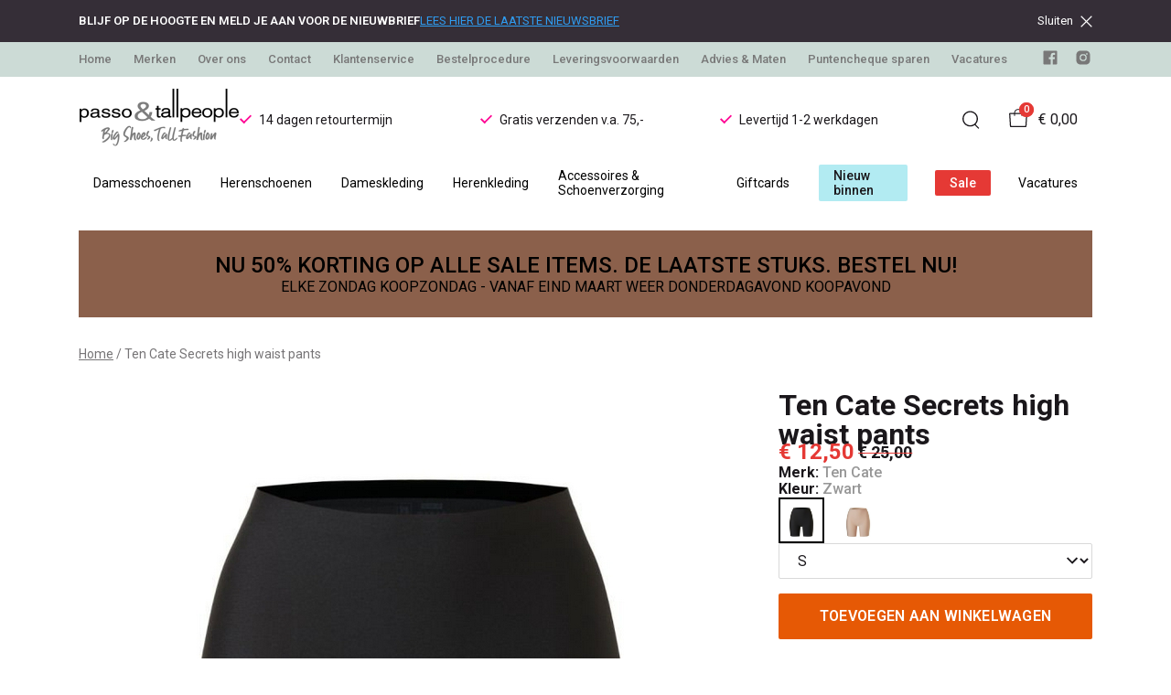

--- FILE ---
content_type: text/html; charset=utf-8
request_url: https://www.passo.nl/ten-cate-secrets-high-waist-pants-1
body_size: 153637
content:
<!DOCTYPE html>
<html lang="nl">
    <head>
        <meta charset="UTF-8"/><link rel="preconnect" href="https://fonts.googleapis.com">
        <link rel="preconnect" href="https://fonts.gstatic.com" crossorigin>
        <link rel="stylesheet" href="https://fonts.googleapis.com/css?family=DM%20Sans:400,500,600,700,800&amp;display=swap"/><link rel="stylesheet" href="https://fonts.googleapis.com/css?family=Roboto:400,500,600,700&amp;display=swap"/><meta name="viewport" content="width=device-width, initial-scale=1.0"/><link rel="apple-touch-icon" sizes="180x180" href="https://www.passo.nl/media/120067/favicon-1698123084.png?width=180&amp;height=180">
            <link rel="icon" type="image/png" sizes="16x16" href="https://www.passo.nl/media/120067/favicon-1698123084.png?width=16&amp;height=16">
            <link rel="icon" type="image/png" sizes="32x32" href="https://www.passo.nl/media/120067/favicon-1698123084.png?width=32&amp;height=32"><meta name="msapplication-TileColor" content="#ffffff">
        <meta name="theme-color" content="#ffffff">
        <link rel="canonical" href="https://www.passo.nl/ten-cate-secrets-high-waist-pants-1"/><title v-pre>Ten Cate Secrets high waist pants - Passo</title>
        <meta name="description" content="Dames long short van ten Cate Secrets. Door de naadloze verwerking van de stof draagt de short als een tweede huid en is het daarom ook erg geschikt om te dragen onder aansluitende kleding. De fluweelzachte afwerking in de taille en beenopening van de short zorgen ervoor dat deze mooi in vorm blijft. Door de blend van een fijne polyester en elastaan kwaliteit is de stof erg zacht en toch ook ademend. Voor extra comfort tijdens het dragen is het kruis van katoen. De ten Cate short is verkrijgbaar in verschillende basiskleuren in maat S t/m 2XL.
90% polyester / 10% elastaan"/>

        
        <script type="application/ld+json">{"@context": "http://schema.org","@type": "Organization","name": "Passo"}</script>
        <script type="application/ld+json">{"@context": "http://schema.org","@type": "WebSite","name": "Passo","url": "https:\/\/www.passo.nl\/","potentialAction": {"@type": "SearchAction","name": "Search","target": "https:\/\/www.passo.nl\/search?term={term}","query-input": "required name=term"}}</script><script type="application/ld+json">
            {
                "@context": "http:\/\/schema.org",
                "@type": "Store",
                "name": "Passo",
                "image": "https:\/\/www.passo.nl\/media\/120064\/logo-1698123084.png?width=500",
                "address": {
                    "@type": "PostalAddress",
                    "addressLocality": "Alkmaar",
                    "postalCode": "1811 HP",
                    "streetAddress": "Boterstraat 26",
                    "description": "Bank:  NL39ABNA0430874731 t.n.v. Passo, maar dit nummer is niet voor betalingen van webshopbestellingen, deze gaan via onze betaalprovider Multisafepay. Lukt uw betaling niet? Laat het ons weten en wij sturen u een nieuwe betaallink. Alleen bestellingen die via onze betaalprovider Multisafepay zijn betaald kunnen wij correct afhandelen.Koopzondag: In 2024 en 2025 iedere zondag koopzondag bij Passo \u0026amp; Tall People, behalve als de zondag op een feestdag valt.Feestdagen: Pasen, pinksteren, kerst, nieuwjaarsdag, koningsdag, hemelvaartsdag en evt. bevrijdingsdag gesloten. Bestel dan via deze website.MAANDAG 5 JANUARI 2026 GESLOTEN I.V.M. INVENTARISATIEKoopavond: In januari, februari en maart GEEN koopavond! Overige maanden donderdag koopavond van 18.30 t\/m 21.00",
                    "telephone": "(072) 520 05 10",
                    "email": "klantenservice@ivyfashion.nl",
                    "image": "https:\/\/www.passo.nl\/media\/120064\/logo-1698123084.png?width=500"
                },
                "telephone": "(072) 520 05 10",
                "url": "https:\/\/www.passo.nl\/",
                "openingHours": ["MAANDAG 13.00-17.30 UUR","DINSDAG 10.00-17.30 UUR","WOENSDAG 10.00-17.30 UUR","DONDERDAG 10.00-17.30 UUR","DONDERDAG 18.30-21.00 UUR","VRIJDAG 10.00-17.30 UUR","ZATERDAG 10.00-17.00 UUR","ZONDAG 13.00-17.00 UUR"]
            }
        </script><script type="application/ld+json">
{
    "@context": "http://schema.org",
    "@type": "Product",
    "description": "ONDERGOED KAN NIET GERETOURNEERD WORDEN!\nDames long short van ten Cate Secrets. Door de naadloze verwerking van de stof draagt de short als een tweede huid en is het daarom ook erg geschikt om te dragen onder aansluitende kleding. De fluweelzachte afwerking in de taille en beenopening van de short zorgen ervoor dat deze mooi in vorm blijft. Door de blend van een fijne polyester en elastaan kwaliteit is de stof erg zacht en toch ook ademend. Voor extra comfort tijdens het dragen is het kruis van katoen. De ten Cate short is verkrijgbaar in verschillende basiskleuren in maat S t\/m 2XL.\n90% polyester \/ 10% elastaan",
    "name": "Ten Cate Secrets high waist pants",
    "url": "https:\/\/www.passo.nl\/ten-cate-secrets-high-waist-pants-1",
    "sku": "14334",
    "brand": "Ten Cate",
    "additionalProperty": {
        "@type": "PropertyValue",
        "propertyID": "item_group_id",
        "value": "354628"
    },
    "mpn": "14334",
    "image": "https:\/\/www.passo.nl\/media\/84451\/product-354628-0-1655824759.jpg",
    "color": "Zwart",
    "offers": [{
                "@type": "Offer",
                "sku": "100185269",
                "price": "12.50",
                "availability": "http://schema.org/InStock",
                "itemCondition": "https://schema.org/NewCondition",
                "priceCurrency": "EUR",
                "priceValidUntil": "2026-01-21T12:14:55\u002b0000",
                "mpn": "100185269",
                "url": "https:\/\/www.passo.nl\/ten-cate-secrets-high-waist-pants-1#354640"
            }]
}
</script><meta property="og:title" content="Ten Cate Secrets high waist pants - Passo">
        <meta property="og:type" content="website"/><meta property="og:image" content="https://www.passo.nl/media/120064/logo-1698123084.png?width=500"/><meta property="og:url" content="https://www.passo.nl/ten-cate-secrets-high-waist-pants-1"/>
        <meta name="twitter:card" content="summary_large_image"/>
        <meta property="og:description" content="Dames long short van ten Cate Secrets. Door de naadloze verwerking van de stof draagt de short als een tweede huid en is het daarom ook erg geschikt om te dragen onder aansluitende kleding. De fluweelzachte afwerking in de taille en beenopening van de short zorgen ervoor dat deze mooi in vorm blijft. Door de blend van een fijne polyester en elastaan kwaliteit is de stof erg zacht en toch ook ademend. Voor extra comfort tijdens het dragen is het kruis van katoen. De ten Cate short is verkrijgbaar in verschillende basiskleuren in maat S t/m 2XL.
90% polyester / 10% elastaan"/>
        <meta property="og:site_name" content="Passo"/>
        <meta name="twitter:image:alt" content="Passo logo"/><style>
    :root {
        --checkout-btn-fw: 400;
         
        --cookie-bar-bg:#000000;
        --cookie-bar-button-bg:#00c853;
        --cookie-bar-button-bg-hover:#00fb68;
        --cookie-bar-button-color:#000000;
        --cookie-bar-button-deny-bg:#c81e00;
        --cookie-bar-button-deny-bg-hover:#d14421;
        --cookie-bar-button-deny-color:#000000;
        --cookie-bar-button-fs:inherit;
        --cookie-bar-button-fw:normal;
        --cookie-bar-color:#ffffff;
        --cookie-bar-fs:0.9rem;
        --cookie-bar-fw:normal;

         
        --color-head:#1a171b;
        --color-primary:#000;
        --color-primary-90:#191919;
        --color-primary-80:#333333;
        --color-primary-70:#4c4c4c;
        --color-primary-60:#666666;
        --color-primary-50:#7f7f7f;
        --color-primary-40:#999999;
        --color-primary-30:#b2b2b2;
        --color-primary-20:#cccccc;
        --color-primary-10:#e5e5e5;
        --color-secondary:#1a171b;
        --color-secondary-90:#312c33;
        --color-secondary-80:#49414c;
        --color-secondary-70:#615665;
        --color-secondary-60:#796b7e;
        --color-secondary-50:#908295;
        --color-secondary-40:#a69baa;
        --color-secondary-30:#bcb4bf;
        --color-secondary-20:#d2cdd4;
        --color-secondary-10:#e8e6e9;
        --color-tertiary:#e53935;
        --color-tertiary-90:#e74c49;
        --color-tertiary-80:#ea605d;
        --color-tertiary-70:#ec7471;
        --color-tertiary-60:#ef8885;
        --color-tertiary-50:#f29b9a;
        --color-tertiary-40:#f4afae;
        --color-tertiary-30:#f7c3c2;
        --color-tertiary-20:#f9d7d6;
        --color-tertiary-10:#fcebea;
        --color-quaternary:#b2ebf2;
        --color-quaternary-90:#8ee1eb;
        --color-quaternary-80:#6ad8e5;
        --color-quaternary-70:#46cfdf;
        --color-quaternary-60:#24c3d7;
        --color-quaternary-50:#1ea3b3;
        --color-quaternary-40:#18828f;
        --color-quaternary-30:#12616b;
        --color-quaternary-20:#0c4147;
        --color-quaternary-10:#062023;
        --color-tile-overlay:#e65905;
        --color-text:#0a0b11;
        --color-text-90:#1b1e2f;
        --color-text-75:#363c5d;
        --color-text-50:#666fa5;

         
        --checkout-font: 'DM Sans';
        --font-size:16px;
        --font-size-tablet:14px;
        --font-size-mobile:14px;
        --font-primary: 'DM Sans';
        --font-secondary-fs:1rem;
        --font-secondary-lh:1.5;
        --font-secondary: 'Roboto';
        --font-weight-head:700;
        --h1-fw:800;
        --h2-fw:800;
        --h5-fw:800;
        --h3-fs:2.25rem;
        --h3-fw:700;

         
        --banner-bg:#000;
        --banner-color:#fff;
        --banner-fs:1rem;
        --banner-title-fs:1.5rem;
        --banner-title-fw:500;
        --banner-title-lh:1.2;
        --banner-text-lh:1.2;

         
        --notification-bg:#352e37;
        --notification-color:#fff;
        --notification-fs:13px;
        --notification-title-fs:13px;
        --notification-title-fw:600;

         
        --top-notification-title-color:#fff;
        --top-notification-text-color:#fff;
        --top-notification-link-color:#2f9cf0;

         
        --blog-date-fs:1.15rem;
        --blog-date-fw:700;
        --blog-description-color:var(--color-text-50);
        --blog-description-fs:1.15rem;
        --blog-title-fs:1.5rem;
        --blog-title-fw:700;

         
        --breadcrumbs-arrow-color:#858585;
        --breadcrumbs-border-color:var(--color-border);
        --breadcrumbs-font:var(--font-secondary);
        --breadcrumbs-text-color:var(--color-text);
        --btn-bdr:2px;
        --btn-bg:var(--color-primary);
        --btn-hover-bg-color:var(--color-primary-90);
        --btn-border:none;
        --btn-border-hover:none;
        --btn-color:#ffffff;
        --btn-color-hover:#ffffff;
        --btn-font:var(--font-secondary);
        --btn-fw:600;
        --btn-sec-bdr:2px;
        --btn-sec-bg:var(--color-secondary);
        --btn-sec-bg-hover:var(--color-secondary-90);
        --btn-sec-border:none;
        --btn-sec-border-hover:none;
        --btn-sec-color:#ffffff;
        --btn-sec-color-hover:#ffffff;
        --btn-sec-font:var(--font-secondary);
        --btn-sec-fw:500;
        --btn-sec-td:none;
        --btn-sec-td-hover:none;
        --btn-td:none;
        --btn-td-hover:none;
        --color-background:#f9f9f9;
        --color-bg:#f2f2f2;
        --color-border:#d9d9d9;
        --color-error:#a30404;
        --color-head:var(--color-secondary);
        --color-success:#04a31e;
        --color-text:var(--color-secondary);
        --color-text-50:#979797;
        --color-text-75:#767476;
        --color-tile-overlay:#e65905;
        --contact-input-bg:#ffffff;
        --font-primary:var(--font-secondary);
        --font-secondary:'Roboto';
        --font-secondary-fs:0.875em;
        --font-size:16px;
        --h1-font:var(--font-primary);
        --h1-fs:3rem;
        --h2-font:var(--font-primary);
        --h2-fs:2.6125rem;
        --h3-font:var(--font-primary);
        --h4-font:var(--font-primary);
        --h4-fs:1.75rem;
        --h4-fw:500;
        --h5-font:var(--font-primary);
        --h5-fs:1.5rem;
        --h6-font:var(--font-secondary);
        --h6-fs:1.25rem;
        --h6-fw:bold;
        --h7-font:var(--font-secondary);
        --h7-fs:1rem;
        --h7-fw:bold;
        --input-bdr:2px;
        --input-bg:#ffffff;
        --input-border:1px solid var(--color-border);
        --input-color:var(--color-text);
        --input-filled-bdr:2px;
        --input-filled-bg:var(--color-bg);
        --input-filled-border:none;
        --input-filled-color:var(--color-text);
        --input-filled-font:var(--font-secondary);
        --input-filled-fw:normal;
        --input-filled-placeholder:var(--color-text-50);
        --input-filled-td:none;
        --input-font:var(--font-secondary);
        --input-fw:normal;
        --input-placeholder:var(--color-text-50);
        --input-td:none;
        --link-color:#e65905;
        --link-color-hover:var(--color-primary);
        --link-font:var(--font-secondary);
        --link-fw:500;
        --link-td:none;
        --link-td-hover:underline;
        --settings-container-size:1140px;
        --settings-header-container-size:1140px;
        --tile-bg:#ffffff;
        --tile-heading-color:#1a171b;
        --tile-heading-font:var(--font-primary);
        --tile-heading-fs:1.3125rem;
        --tile-heading-fw:var(--h3-fw);

         
        --cart-price-fs:0.8rem;
        --cart-price-fw:500;
        --cart-product-fs:0.8rem;
        --cart-product-fw:400;
        --cart-product-title-fs:1rem;
        --cart-product-title-fw:500;
        --checkout-border-color:var(--color-border);
        --checkout-btn-bdr:var(--btn-bdr);
        --checkout-btn-bg:#e65905;
        --checkout-btn-border:var(--btn-border);
        --checkout-btn-font:var(--btn-font);
        --checkout-btn-fs:1em;
        --checkout-btn-fw:var(--btn-fw);
        --checkout-btn-td:none;
        --checkout-cart-item-fs:0.9rem;
        --checkout-cart-title-fs:1rem;
        --checkout-cart-title-fw:800;
        --checkout-confirm-button:var(--btn-bg);
        --checkout-font:var(--font-secondary);
        --checkout-fs:1em;
        --checkout-input-bg:#f3f3f3;
        --checkout-link:#2f9cf0;
        --checkout-payment-option-active-bg:#fff1e8;
        --checkout-payment-option-active-border-color:#e65905;
        --checkout-sendmethod-bg-active:#fff1e8;
        --checkout-sendmethod-border-active:1px solid #e65905;
        --checkout-sendmethod-color-active:#333;
        --checkout-sendmethod-icon-active:5px solid #e65905;

         
        --filter-title-color:var(--color-head);
        --filter-title-font:var(--h1-font);
        --filter-title-fs:1rem;
        --filter-title-transform:uppercase;

         
        --footer-main-bg:#f9f9f9;
        --footer-main-border:none;
        --footer-main-color:#000000;
        --footer-main-head-color:#000000;
        --footer-main-head-font:var(--h5-font);
        --footer-main-head-fs:1.5rem;
        --footer-main-head-fw:var(--h5-fw);
        --footer-main-head-small-fs:1rem;
        --footer-main-menu-color:var(--footer-main-color);
        --footer-main-menu-color-hover:var(--footer-main-color);
        --footer-main-menu-font:var(--font-secondary);
        --footer-main-menu-fs:inherit;
        --footer-main-menu-fw:700;
        --footer-main-menu-td:none;
        --footer-main-menu-td-hover:underline;
        --footer-main-txt-color:#000000;
        --footer-main-txt-font:var(--font-secondary);
        --footer-main-txt-fs:0.813rem;
        --footer-main-txt-fw:normal;
        --footer-main-txt-lh:1.5;
        --footer-main-txt-opacity:inherit;
        --footer-social-color:var(--footer-main-txt-color);
        --footer-social-color-hover:#ffffff;
        --footer-sub-txt-color:var(--footer-main-txt-color);

         
        --header-bg:#ffffff;
        --header-cart-count-bg:var(--color-tertiary);
        --header-cart-count-border:none;
        --header-cart-count-color:#ffffff;
        --header-center-bg:transparent;
        --header-center-color:#1a171b;
        --header-center-margin:12px 0;
        --header-center-mobile-margin:24px 0;
        --header-container-size:1140px;
        --header-dropdown-bg:#ffffff;
        --header-dropdown-color:var(--color-text);
        --header-dropdown-heading-color:var(--color-head);
        --header-dropdown-heading-font:var(--h6-font);
        --header-dropdown-heading-fw:var(--h6-fw);
        --header-dropdown-item-color:var(--color-text-75);
        --header-dropdown-item-color-hover:var(--color-text);
        --header-dropdown-item-font:var(--font-secondary);
        --header-dropdown-item-fs:.875rem;
        --header-dropdown-item-fw:normal;
        --header-dropdown-item-lh:1.22;
        --header-dropdown-item-td:none;
        --header-dropdown-item-td-hover:underline;
        --header-logo-padding-bottom:none;
        --header-logo-padding-left:none;
        --header-logo-padding-right:none;
        --header-logo-padding-top:none;
        --header-logo-width:176px;
        --header-logo-width-mobile:62px;
        --header-main-logo-align-items:inherit;
        --header-main-logo-display:inherit;
        --header-main-logo-justify-content:inherit;
        --header-nav-bg:#ffffff;
        --header-nav-border:none;
        --header-nav-border-bottom:none;
        --header-nav-border-top:none;
        --header-nav-center-border-bottom:none;
        --header-nav-center-border-top:none;
        --header-nav-inner-bg:transparent;
        --header-nav-item-bg:#ffffff;
        --header-nav-item-bg-hover:#fe0794;
        --header-nav-item-border:none;
        --header-nav-item-border-hover:none;
        --header-nav-item-color:#000000;
        --header-nav-item-color-hover:#ffffff;
        --header-nav-item-font:var(--font-secondary);
        --header-nav-item-fs:0.875rem;
        --header-nav-item-fw:normal;
        --header-nav-item-fw-hover:normal;
        --header-nav-item-td:none;
        --header-nav-item-td-hover:none;
        --header-nav-mobile-border-color:var(--color-border);
        --header-nav-mobile-hamburger-color:black;
        --header-nav-mobile-new-bdr:2px;
        --header-nav-mobile-new-bg:var(--color-thirtiary);
        --header-nav-mobile-new-bg-hover:var(--color-thirtiary-90);
        --header-nav-mobile-new-border:none;
        --header-nav-mobile-new-color:var(--header-nav-mobile-text-color);
        --header-nav-mobile-new-color-hover:#ffffff;
        --header-nav-mobile-new-font:var(--font-secondary);
        --header-nav-mobile-new-fw:500;
        --header-nav-mobile-sale-bdr:2px;
        --header-nav-mobile-sale-bg:var(--color-tertiary);
        --header-nav-mobile-sale-bg-hover:var(--color-tertiary-90);
        --header-nav-mobile-sale-border:none;
        --header-nav-mobile-sale-color:#ffffff;
        --header-nav-mobile-sale-color-hover:#ffffff;
        --header-nav-mobile-sale-font:var(--font-secondary);
        --header-nav-mobile-sale-fw:500;
        --header-nav-mobile-text-color:var(--color-text);
        --header-nav-new-bdr:2px;
        --header-nav-new-bg:var(--color-quaternary);
        --header-nav-new-bg-hover:var(--color-quaternary);
        --header-nav-new-border:none;
        --header-nav-new-color:var(--header-nav-mobile-text-color);
        --header-nav-new-color-hover:var(--header-nav-mobile-text-color);
        --header-nav-new-font:var(--font-secondary);
        --header-nav-new-fs:0.875rem;
        --header-nav-new-fw:500;
        --header-nav-new-td:inherit;
        --header-nav-new-td-hover:none;
        --header-nav-sale-bdr:2px;
        --header-nav-sale-bg:var(--color-tertiary);
        --header-nav-sale-bg-hover:var(--color-tertiary);
        --header-nav-sale-border:none;
        --header-nav-sale-color:#ffffff;
        --header-nav-sale-color-hover:#ffffff;
        --header-nav-sale-font:var(--font-secondary);
        --header-nav-sale-fs:0.875rem;
        --header-nav-sale-fw:500;
        --header-nav-sale-td:inherit;
        --header-nav-sale-td-hover:none;
        --header-top-bg:#ccdbd6;
        --header-top-border-bottom:none;
        --header-top-border-bottom-inner:none;
        --header-top-color:var(--color-text);
        --header-top-font:var(--font-secondary);
        --header-top-fw:500;
        --header-top-link-color:#787878;
        --header-top-link-color-hover:#000000;
        --header-top-link-fw:inherit;
        --header-top-nav-fs:0.8125rem;
        --header-top-social-color:#787878;
        --header-top-social-color-hover:#000000;
        --header-usps-color:var(--color-text);
        --header-usps-font:var(--font-secondary);
        --header-usps-fs:0.875rem;
        --header-usps-fw:400;
        --header-usps-icon-color:#fe0794;

         
        --newsletter-bg:#ccdbd6;
        --newsletter-border:none;
        --newsletter-border-top:none;
        --newsletter-cta-bg:var(--btn-bg);
        --newsletter-cta-bg-hover:var(--btn-bg-hover);
        --newsletter-cta-color:var(--btn-color);
        --newsletter-cta-color-hover:var(--btn-color-hover);
        --newsletter-cta-fw:inherit;
        --newsletter-cta-text-transform:none;
        --newsletter-form-bg:#ffffff;
        --newsletter-form-input-border:none;
        --newsletter-form-input-color:inherit;
        --newsletter-form-input-opacity:inherit;
        --newsletter-heading-color:#787878;
        --newsletter-heading-font:var(--h1-font);
        --newsletter-heading-fs:2.250em;
        --newsletter-heading-fw:var(--h1-fw);
        --newsletter-inner-bg:var(--newsletter-bg);
        --newsletter-inner-border:none;
        --newsletter-text-color:#787878;
        --newsletter-text-font:var(--font-secondary);
        --newsletter-text-fs:0.938em;
        --newsletter-text-fw:normal;
        --newsletter-text-opacity:inherit;
        --newsletter-text-transform:none;

         
        --order-btn-bg:#E65905;
        --order-btn-bg-hover:#fb7223;
        --order-btn-border-color:#cd4f04;
        --order-btn-color:#ffffff;
        --order-btn-color-hover:#ffffff;
        --order-btn-disabled-color:#d9d9d9;
        --order-btn-disabled-bg:#767476;

         
        --product-desc-heading-color:var(--color-head);
        --product-desc-heading-font:var(--h1-font);
        --product-desc-heading-fw:800;
        --product-desc-heading-fs:2rem;
        --product-desc-heading-fs-mobile:1.6rem;
        --product-desc-text-color:var(--color-text-50);
        --product-desc-text-font:var(--font-secondary);
        --product-desc-text-fw:normal;
        --product_desc_text_lh:1.5;
        --product-detail-link-color:var(--link-color);
        --product-detail-nav-fs:1.2rem;
        --product-detail-nav-fw:500;
        --product-detail-nav-highlight:var(--color-secondary);
        --product-detail-sold-out-color:var(--color-error);
        --product-detail-sold-out-fs:1.2rem;
        --product-price-color:var(--color-text);
        --product-price-font:var(--font-secondary);
        --product-price-fw:bold;
        --product-price-label-color:var(--color-text-50);
        --product-price-label-font:var(--font-secondary);
        --product-price-label-fw:500;
        --product-price-sale-color:var(--color-thirtiary);
        --product-tile-border:var(--color-border);
        --product-tile-font:var(--font-secondary);
        --product-tile-new-bg:var(--color-secondary);
        --product-tile-new-color:#fff;
        --product-tile-price-color:var(--product-tile-title-color);
        --product-tile-price-justify:inherit;
        --product-tile-price-sale-color:var(--color-thirtiary);
        --product-tile-sale-bg:var(--color-thirtiary);
        --product-tile-sale-color:#fff;
        --product-tile-sale-tag-bg:#e53935;
        --product-tile-sale-tag-color:#ffffff;
        --product-tile-sale-percentage-tag-color:#fff;
        --product-tile-sale-percentage-tag-bg:#e53935;
        --product-tile-text-align:inherit;
        --product-tile-title-color:var(--color-secondary);
        --product-tile-title-fs:13px;
        --product-tile-title-weight:500;
        --product-tile-title-lh:1;
        --product-tile-variants-display-mobile:none;
        --product-usps-icon-color:#00c853;
        --product-usps-text-color:var(--color-text);
        --product-usps-text-font:var(--font-secondary);
        --product-usps-text-fs:1rem;
        --product-usps-text-fw:normal;
        --product-variant-color:var(--color-secondary);

        --product-overview-grid-template-columns:6;
        --product-overview-grid-template-columns-lg:4;
        --product-overview-grid-column-gap:;
        --product-overview-grid-row-gap:;


        --category-title-font:var(--h1-font);
        --category-title-fw:var(--h1-fw);
        --category-title-color:var(--color-head);
        --category-title-fs:clamp(24px, 21.7142857143px + .7142857143vw, 32px);
    }
</style>

<script type="text/javascript">var EventBus=function(){function i(t){t===void 0&&(t="event-bus"),this.history=[],this.eventTarget=document.appendChild(document.createComment(t))}return i.prototype.on=function(t,e,n){var o;n===void 0&&(n=!0),n&&((o=this.history[t])!==null&&o!==void 0?o:[]).forEach(function(r){e(r)}),this.eventTarget.addEventListener(t,e)},i.prototype.once=function(t,e){this.eventTarget.addEventListener(t,e,{once:!0})},i.prototype.off=function(t,e){this.eventTarget.removeEventListener(t,e)},i.prototype.emit=function(t,e){var n=new CustomEvent(t,{detail:e});return this.history[t]===void 0&&(this.history[t]=[]),this.history[t].push(n),this.eventTarget.dispatchEvent(n)},i}(),eventbus=new EventBus;</script>

        <script type="module" crossorigin src="/public/index.b7e52fbf.js"></script>
        <link rel="stylesheet" href="/public/main.b815f6d6.css">
        <script type="text/javascript">
            var t = {"cart.button.close":"Sluit winkelwagen","cart.empty.text":"Uw winkelwagen is leeg.","collection.filter.button_apply":"Toepassen","collection.filter.button_clear":"Wissen","collection.filter.button_close":"Sluiten","collection.filter.button_reset_filters":"Reset filters","collection.filter.chosen_filters":"Chosen filters","collection.filter.title":"Filter","collection.product_overview.button_back":"Terug naar de homepagina","collection.product_overview.no_products_found":"Geen producten gevonden","collection.product_overview.search_title":"Zoekresultaten voor '{{term}}'","collection.product_overview.title":"Collectie","collection.product_overview.total":"{{total}} resultaten","collection.products.show_all_products":"Bekijk alles van {{collection}}","collection.sorting.manual":"Relevantie","collection.sorting.newest":"Nieuwste eerst","collection.sorting.oldest":"Oudste eerst","collection.sorting.price_high":"Prijs hoog - laag","collection.sorting.price_low":"Prijs laag - hoog","contact.error.already_submitted":"Contactformulier is verstuurd","contact.error.general":"Er ging iets fout bij het versturen van het contactformulier","contact.form.button_submit":"Versturen","contact.form.field_comment_label":"Vraag","contact.form.field_email_label":"E-mail","contact.form.field_name_label":"Naam","contact.form.field_phone_label":"Telefoonnummer (optioneel)","contact.form.title":"Contactgegevens","contact.general.title":"Contact","contact.message.already_submitted":"Contactformulier is verstuurd","contact.opening_hours.title":"Openingstijden","error.default.description":"Er ging iets fout!","error.default.title":"Error","global.error.text":"Er is iets fout gegaan.","global.error.title":"Fout","global.not_found.text":"De pagina die u zoekt bestaat niet.","global.not_found.title":"Pagina niet gevonden","global.price.free":"Free","global.search.button_search":"Zoeken","global.search.label":"Zoeken","global.search.placeholder":"Zoek voor producten","global.shop.go_to_home":"Naar de homepagina","global.shop.title":"Passo","global.social.follow_us":"Volg ons","menu.mobile.title":"Menu","menu.mobile.visit":"Ga naar {{title}}","newsletter.default.description":"Schrijf je hier in voor de nieuwsbrief en blijf op de hoogte van de laatste trend!","newsletter.default.disclaimer":"","newsletter.default.label":"E-mailadres","newsletter.default.placeholder":"Jouw e-mailadres!","newsletter.default.subscribe_button":"Aanmelden","newsletter.default.title":"Blijf op de hoogte","newsletter.message.error":"Inschrijven voor de nieuwsbrief is mislukt.","newsletter.message.success":"U bent ingeschreven voor de nieuwsbrief!","product.price.sale_from":"Vanaf {{price}}","product.tags.new":"New","product.tags.sale":"Sale","product_detail.description.area_label":"Productomschrijving","product_detail.description.hide":"Verberg","product_detail.description.section":"Productomschrijving","product_detail.description.show_more":"Meer tonen","product_detail.description.title":"Omschrijving","product_detail.product_info.area_label":"Productinformatie","product_detail.product_info.product_number":"Productnummer","product_detail.product_info.section":"Productinformatie","product_detail.product_info.sold_out":"Dit product is uitverkocht.","product_detail.product_info.title":"Productinformatie","top_notification.button.close":"Sluiten"};
            var translate = function(k, r = {}) {
                var m = k;
                if (typeof t === 'object' && k in t) {
                    m = t[k];
                }
                Object.keys(r).map((find) => {
                    m = m.replace("{{" + find + "}}", r[find])
                });
                return m
            }
            window.translate = translate;
        </script>
        <script type="text/javascript">
            window.searchRoute = "https://www.passo.nl/search";

            window.generateRoute = function(name) {
                if (name == 'cart') {
                    return "https://www.passo.nl/cart";
                }

                if (name == 'checkout') {
                    return "https://www.passo.nl/checkout";
                }

                if (name == 'homepage') {
                    return "https://www.passo.nl/";
                }

                if (name == 'checkout_pickup_point_postnl') {
                    return '/checkout/postnl_pickup' + window.location.search;
                }
            };
        </script><!-- Google Tag Manager -->
<script>(function (w, d, s, l, i) {
    w[l] = w[l] || [];
    w[l].push({
        "gtm.start":
                new Date().getTime(), event: "gtm.js"
    });
    var f = d.getElementsByTagName(s)[0],
            j = d.createElement(s), dl = l != "dataLayer" ? "&l=" + l : "";
    j.async = true;
    j.src =
            "https://www.googletagmanager.com/gtm.js?id=" + i + dl;
    f.parentNode.insertBefore(j, f);
})(window, document, "script", "dataLayer", "GTM-WS522K2");</script>
<!-- End Google Tag Manager --><meta name="google-site-verification" content="4AsSCMupbfCVb26g7cE2tNmRpPw5osaHfqOxqPjnnj8"/></head>
    <body><iframe src="https://www.googletagmanager.com/ns.html?id=GTM-WS522K2" height="0" width="0" style="display:none;visibility:hidden"></iframe><section id="app" v-cloak>
        <notifications position="top center" style="padding-top: 1em;" width="50%"></notifications><top-notification :top-notification="{&#34;text&#34;:&#34;&#34;,&#34;title&#34;:&#34;BLIJF OP DE HOOGTE EN MELD JE AAN VOOR DE NIEUWBRIEF&#34;,&#34;url&#34;:&#34;https://app.cloudmailer.nl/show/q00Looe%252BqmihSxMM6EB4TT58Cyj7uq%252F2dCos1E%252BQa8s%253D&#34;,&#34;url_text&#34;:&#34;LEES HIER DE LAATSTE NIEUWSBRIEF&#34;}"></top-notification><header class="o-header">
            <div class="o-header__main">
                <div class="m-header-top u-visible@lg">
                <div class="m-header-top__inner o-container o-container--header">
                    <base-top-menu :menu-items="[{&#34;items&#34;:null,&#34;name&#34;:&#34;Home&#34;,&#34;tags&#34;:[],&#34;url&#34;:&#34;/&#34;},{&#34;items&#34;:null,&#34;name&#34;:&#34;Merken&#34;,&#34;tags&#34;:[],&#34;url&#34;:&#34;https://www.passo.nl/merken&#34;},{&#34;items&#34;:null,&#34;name&#34;:&#34;Over ons&#34;,&#34;tags&#34;:[],&#34;url&#34;:&#34;https://www.passo.nl/over-ons&#34;},{&#34;items&#34;:null,&#34;name&#34;:&#34;Contact&#34;,&#34;tags&#34;:[],&#34;url&#34;:&#34;https://www.passo.nl/contact&#34;},{&#34;items&#34;:null,&#34;name&#34;:&#34;Klantenservice&#34;,&#34;tags&#34;:[],&#34;url&#34;:&#34;https://www.passo.nl/klantenservice&#34;},{&#34;items&#34;:null,&#34;name&#34;:&#34;Bestelprocedure&#34;,&#34;tags&#34;:[],&#34;url&#34;:&#34;https://www.passo.nl/bestelprocedure&#34;},{&#34;items&#34;:null,&#34;name&#34;:&#34;Leveringsvoorwaarden&#34;,&#34;tags&#34;:[],&#34;url&#34;:&#34;https://www.passo.nl/leveringsvoorwaarden&#34;},{&#34;items&#34;:null,&#34;name&#34;:&#34;Advies \u0026 Maten&#34;,&#34;tags&#34;:[],&#34;url&#34;:&#34;https://www.passo.nl/adviescentrum&#34;},{&#34;items&#34;:null,&#34;name&#34;:&#34;Puntencheque sparen&#34;,&#34;tags&#34;:[],&#34;url&#34;:&#34;https://www.passo.nl/puntencheque-sparen&#34;},{&#34;items&#34;:null,&#34;name&#34;:&#34;Vacatures&#34;,&#34;tags&#34;:[],&#34;url&#34;:&#34;https://www.passo.nl/vacatures&#34;}]"></base-top-menu>
                    <div class="m-header-top__right">
                        <div class="m-header__reviews"></div>
                        <base-social-icons :social-media-icons="[{&#34;type&#34;:&#34;facebook&#34;,&#34;url&#34;:&#34;https://www.facebook.com/passotallpeople&#34;},{&#34;type&#34;:&#34;instagram&#34;,&#34;url&#34;:&#34;https://www.instagram.com/passo_tallpeople&#34;}]"></base-social-icons>
                        <div class="m-header-language-select"></div>
                    </div>
                </div>
                </div>

                <div class="m-header-center headroom" ref="header">
                <div class="m-header-center__inner o-container o-container--header">
                    <base-mobile-menu-button></base-mobile-menu-button><base-logo shop-name="Passo" :logo-link="&#34;https://www.passo.nl/media/120064/logo-1698123084.png?width=176&#34;" :height="139" :width="352"></base-logo><base-usps :usps="[&#34;14 dagen retourtermijn&#34;,&#34;Gratis verzenden v.a. 75,-&#34;,&#34;Levertijd 1-2 werkdagen&#34;]"></base-usps>
                    <ul class="m-header-center__icon-list" aria-label="Zoeken">
                    <li class="m-header-center__icon-item" data-searchbar="">
                        <base-search-button></base-search-button>
                    </li>
                    <li class="m-header-center__icon-item">
                        <base-cart-button></base-cart-button>
                    </li>
                    </ul>
                </div>
                </div>

                <div class="kiyohStarsMobile"></div>
                <base-mobile-usps :usps="[&#34;14 dagen retourtermijn&#34;,&#34;Gratis verzenden v.a. 75,-&#34;,&#34;Levertijd 1-2 werkdagen&#34;]"></base-mobile-usps>
                <div class="m-header-nav u-visible@lg">
                <div class="o-container o-container--header">
                    <base-main-menu :menu-items="[{&#34;items&#34;:[{&#34;items&#34;:[{&#34;items&#34;:null,&#34;name&#34;:&#34;Ballerina&#39;s&#34;,&#34;tags&#34;:[],&#34;url&#34;:&#34;https://www.passo.nl/damesschoenen/ballerinas&#34;},{&#34;items&#34;:null,&#34;name&#34;:&#34;Enkellaarzen&#34;,&#34;tags&#34;:[],&#34;url&#34;:&#34;https://www.passo.nl/damesschoenen/enkellaarzen&#34;},{&#34;items&#34;:null,&#34;name&#34;:&#34;Espadrilles&#34;,&#34;tags&#34;:[],&#34;url&#34;:&#34;https://www.passo.nl/damesschoenen/espadrilles&#34;},{&#34;items&#34;:null,&#34;name&#34;:&#34;Laarzen&#34;,&#34;tags&#34;:[],&#34;url&#34;:&#34;https://www.passo.nl/damesschoenen/laarzen&#34;},{&#34;items&#34;:null,&#34;name&#34;:&#34;Loafers \u0026 Mocassins&#34;,&#34;tags&#34;:[],&#34;url&#34;:&#34;https://www.passo.nl/damesschoenen/loafers&#34;},{&#34;items&#34;:null,&#34;name&#34;:&#34;Muilen&#34;,&#34;tags&#34;:[],&#34;url&#34;:&#34;https://www.passo.nl/damesschoenen/muilen&#34;},{&#34;items&#34;:null,&#34;name&#34;:&#34;Pantoffels&#34;,&#34;tags&#34;:[],&#34;url&#34;:&#34;https://www.passo.nl/damesschoenen/pantoffels&#34;},{&#34;items&#34;:null,&#34;name&#34;:&#34;Pumps&#34;,&#34;tags&#34;:[],&#34;url&#34;:&#34;https://www.passo.nl/damesschoenen/pumps&#34;},{&#34;items&#34;:null,&#34;name&#34;:&#34;Sandalen&#34;,&#34;tags&#34;:[],&#34;url&#34;:&#34;https://www.passo.nl/damesschoenen/sandalen&#34;},{&#34;items&#34;:null,&#34;name&#34;:&#34;Schoenen halfhoog&#34;,&#34;tags&#34;:[],&#34;url&#34;:&#34;https://www.passo.nl/damesschoenen/schoenen-halfhoog&#34;},{&#34;items&#34;:null,&#34;name&#34;:&#34;Schoenen laag&#34;,&#34;tags&#34;:[],&#34;url&#34;:&#34;https://www.passo.nl/damesschoenen/schoenen-laag&#34;},{&#34;items&#34;:null,&#34;name&#34;:&#34;Slippers&#34;,&#34;tags&#34;:[],&#34;url&#34;:&#34;https://www.passo.nl/damesschoenen/slippers&#34;},{&#34;items&#34;:null,&#34;name&#34;:&#34;Sneakers&#34;,&#34;tags&#34;:[],&#34;url&#34;:&#34;https://www.passo.nl/damesschoenen/sneakers&#34;},{&#34;items&#34;:null,&#34;name&#34;:&#34;Snowboots&#34;,&#34;tags&#34;:[],&#34;url&#34;:&#34;https://www.passo.nl/damesschoenen/snowboots&#34;}],&#34;name&#34;:&#34;Categorieën&#34;,&#34;tags&#34;:[],&#34;url&#34;:&#34;https://www.passo.nl/damesschoenen&#34;},{&#34;items&#34;:[{&#34;items&#34;:null,&#34;name&#34;:&#34;Babouche&#34;,&#34;tags&#34;:[],&#34;url&#34;:&#34;https://www.passo.nl/babouche/damesschoenen&#34;},{&#34;items&#34;:null,&#34;name&#34;:&#34;Bernardino&#34;,&#34;tags&#34;:[],&#34;url&#34;:&#34;https://www.passo.nl/bernardino/damesschoenen&#34;},{&#34;items&#34;:null,&#34;name&#34;:&#34;Birkenstock&#34;,&#34;tags&#34;:[],&#34;url&#34;:&#34;https://www.passo.nl/birkenstock/damesschoenen&#34;},{&#34;items&#34;:null,&#34;name&#34;:&#34;Blackstone&#34;,&#34;tags&#34;:[],&#34;url&#34;:&#34;https://www.passo.nl/blackstone/damesschoenen&#34;},{&#34;items&#34;:null,&#34;name&#34;:&#34;Cosmos&#34;,&#34;tags&#34;:[],&#34;url&#34;:&#34;https://www.passo.nl/cosmos/damesschoenen&#34;},{&#34;items&#34;:null,&#34;name&#34;:&#34;Crocs&#34;,&#34;tags&#34;:[],&#34;url&#34;:&#34;https://www.passo.nl/crocs/damesschoenen&#34;},{&#34;items&#34;:null,&#34;name&#34;:&#34;Fitters XL&#34;,&#34;tags&#34;:[],&#34;url&#34;:&#34;https://www.passo.nl/fitters-xl/damesschoenen&#34;},{&#34;items&#34;:null,&#34;name&#34;:&#34;Footnotes&#34;,&#34;tags&#34;:[],&#34;url&#34;:&#34;https://www.passo.nl/footnotes/damesschoenen&#34;},{&#34;items&#34;:null,&#34;name&#34;:&#34;Gabor&#34;,&#34;tags&#34;:[],&#34;url&#34;:&#34;https://www.passo.nl/gabor/damesschoenen&#34;},{&#34;items&#34;:null,&#34;name&#34;:&#34;Giulia&#34;,&#34;tags&#34;:[],&#34;url&#34;:&#34;https://www.passo.nl/giulia/damesschoenen&#34;},{&#34;items&#34;:null,&#34;name&#34;:&#34;Gola&#34;,&#34;tags&#34;:[],&#34;url&#34;:&#34;https://www.passo.nl/gola/damesschoenen&#34;},{&#34;items&#34;:null,&#34;name&#34;:&#34;Havaianas&#34;,&#34;tags&#34;:[],&#34;url&#34;:&#34;https://www.passo.nl/havaianas/damesschoenen&#34;},{&#34;items&#34;:null,&#34;name&#34;:&#34;HIP Shoe Style&#34;,&#34;tags&#34;:[],&#34;url&#34;:&#34;https://www.passo.nl/hip-shoe-style/damesschoenen&#34;},{&#34;items&#34;:null,&#34;name&#34;:&#34;Högl&#34;,&#34;tags&#34;:[],&#34;url&#34;:&#34;https://www.passo.nl/hogl/damesschoenen&#34;},{&#34;items&#34;:null,&#34;name&#34;:&#34;Josef Seibel&#34;,&#34;tags&#34;:[],&#34;url&#34;:&#34;https://www.passo.nl/josef-seibel/damesschoenen&#34;},{&#34;items&#34;:null,&#34;name&#34;:&#34;Lazamani&#34;,&#34;tags&#34;:[],&#34;url&#34;:&#34;https://www.passo.nl/lazamani/damesschoenen&#34;},{&#34;items&#34;:null,&#34;name&#34;:&#34;Lilian&#34;,&#34;tags&#34;:[],&#34;url&#34;:&#34;https://www.passo.nl/lilian/damesschoenen&#34;},{&#34;items&#34;:null,&#34;name&#34;:&#34;Merrell&#34;,&#34;tags&#34;:[],&#34;url&#34;:&#34;https://www.passo.nl/merrell/damesschoenen&#34;},{&#34;items&#34;:null,&#34;name&#34;:&#34;Moving Forward&#34;,&#34;tags&#34;:[],&#34;url&#34;:&#34;https://www.passo.nl/moving-forward/damesschoenen&#34;},{&#34;items&#34;:null,&#34;name&#34;:&#34;Mustang&#34;,&#34;tags&#34;:[],&#34;url&#34;:&#34;https://www.passo.nl/mustang-1/damesschoenen&#34;},{&#34;items&#34;:null,&#34;name&#34;:&#34;No Name&#34;,&#34;tags&#34;:[],&#34;url&#34;:&#34;https://www.passo.nl/no-name&#34;},{&#34;items&#34;:null,&#34;name&#34;:&#34;OOfos&#34;,&#34;tags&#34;:[],&#34;url&#34;:&#34;https://www.passo.nl/oofos/damesschoenen&#34;},{&#34;items&#34;:null,&#34;name&#34;:&#34;Passo&#34;,&#34;tags&#34;:[],&#34;url&#34;:&#34;https://www.passo.nl/passo/damesschoenen&#34;},{&#34;items&#34;:null,&#34;name&#34;:&#34;Pikolinos&#34;,&#34;tags&#34;:[],&#34;url&#34;:&#34;https://www.passo.nl/pikolinos/damesschoenen&#34;},{&#34;items&#34;:null,&#34;name&#34;:&#34;Progetto&#34;,&#34;tags&#34;:[],&#34;url&#34;:&#34;https://www.passo.nl/progetto/damesschoenen&#34;},{&#34;items&#34;:null,&#34;name&#34;:&#34;Reef&#34;,&#34;tags&#34;:[],&#34;url&#34;:&#34;https://www.passo.nl/reef/damesschoenen&#34;},{&#34;items&#34;:null,&#34;name&#34;:&#34;Remonte&#34;,&#34;tags&#34;:[],&#34;url&#34;:&#34;https://www.passo.nl/remonte/damesschoenen&#34;},{&#34;items&#34;:null,&#34;name&#34;:&#34;Roberto d&#39;Angelo&#34;,&#34;tags&#34;:[],&#34;url&#34;:&#34;https://www.passo.nl/roberto-dangelo/damesschoenen&#34;},{&#34;items&#34;:null,&#34;name&#34;:&#34;Romika&#34;,&#34;tags&#34;:[],&#34;url&#34;:&#34;https://www.passo.nl/romika/damesschoenen&#34;},{&#34;items&#34;:null,&#34;name&#34;:&#34;Semler&#34;,&#34;tags&#34;:[],&#34;url&#34;:&#34;https://www.passo.nl/semler/damesschoenen&#34;},{&#34;items&#34;:null,&#34;name&#34;:&#34;Sendra&#34;,&#34;tags&#34;:[],&#34;url&#34;:&#34;https://www.passo.nl/sendra/damesschoenen&#34;},{&#34;items&#34;:null,&#34;name&#34;:&#34;Skechers&#34;,&#34;tags&#34;:[],&#34;url&#34;:&#34;https://www.passo.nl/skechers/damesschoenen&#34;},{&#34;items&#34;:null,&#34;name&#34;:&#34;Steve Madden&#34;,&#34;tags&#34;:[],&#34;url&#34;:&#34;https://www.passo.nl/steve-madden/damesschoenen&#34;},{&#34;items&#34;:null,&#34;name&#34;:&#34;Tamaris&#34;,&#34;tags&#34;:[],&#34;url&#34;:&#34;https://www.passo.nl/tamaris/damesschoenen&#34;},{&#34;items&#34;:null,&#34;name&#34;:&#34;Teva&#34;,&#34;tags&#34;:[],&#34;url&#34;:&#34;https://www.passo.nl/teva/damesschoenen&#34;},{&#34;items&#34;:null,&#34;name&#34;:&#34;Tofvel&#34;,&#34;tags&#34;:[],&#34;url&#34;:&#34;https://www.passo.nl/tofvel&#34;},{&#34;items&#34;:null,&#34;name&#34;:&#34;Toms&#34;,&#34;tags&#34;:[],&#34;url&#34;:&#34;https://www.passo.nl/toms/damesschoenen&#34;},{&#34;items&#34;:null,&#34;name&#34;:&#34;Toni Pons&#34;,&#34;tags&#34;:[],&#34;url&#34;:&#34;https://www.passo.nl/toni-pons/damesschoenen&#34;},{&#34;items&#34;:null,&#34;name&#34;:&#34;Vans&#34;,&#34;tags&#34;:[],&#34;url&#34;:&#34;https://www.passo.nl/vans/damesschoenen&#34;},{&#34;items&#34;:null,&#34;name&#34;:&#34;VEJA&#34;,&#34;tags&#34;:[],&#34;url&#34;:&#34;https://www.passo.nl/veja/damesschoenen&#34;},{&#34;items&#34;:null,&#34;name&#34;:&#34;Verhulst&#34;,&#34;tags&#34;:[],&#34;url&#34;:&#34;https://www.passo.nl/verhulst/damesschoenen&#34;},{&#34;items&#34;:null,&#34;name&#34;:&#34;Warmbat&#34;,&#34;tags&#34;:[],&#34;url&#34;:&#34;https://www.passo.nl/warmbat/damesschoenen&#34;},{&#34;items&#34;:null,&#34;name&#34;:&#34;Westland&#34;,&#34;tags&#34;:[],&#34;url&#34;:&#34;https://www.passo.nl/westland/damesschoenen&#34;},{&#34;items&#34;:null,&#34;name&#34;:&#34;Woolwarmers&#34;,&#34;tags&#34;:[],&#34;url&#34;:&#34;https://www.passo.nl/woolwarmers/damesschoenen&#34;}],&#34;name&#34;:&#34;Merken&#34;,&#34;tags&#34;:[],&#34;url&#34;:&#34;https://www.passo.nl/damesschoenen&#34;}],&#34;name&#34;:&#34;Damesschoenen&#34;,&#34;tags&#34;:[],&#34;url&#34;:&#34;https://www.passo.nl/damesschoenen&#34;},{&#34;items&#34;:[{&#34;items&#34;:[{&#34;items&#34;:null,&#34;name&#34;:&#34;Enkellaarzen&#34;,&#34;tags&#34;:[],&#34;url&#34;:&#34;https://www.passo.nl/herenschoenen/enkellaarzen&#34;},{&#34;items&#34;:null,&#34;name&#34;:&#34;Espadrilles&#34;,&#34;tags&#34;:[],&#34;url&#34;:&#34;https://www.passo.nl/herenschoenen/espadrilles&#34;},{&#34;items&#34;:null,&#34;name&#34;:&#34;Instappers&#34;,&#34;tags&#34;:[],&#34;url&#34;:&#34;https://www.passo.nl/herenschoenen/instappers&#34;},{&#34;items&#34;:null,&#34;name&#34;:&#34;Loafers \u0026 Mocassins&#34;,&#34;tags&#34;:[],&#34;url&#34;:&#34;https://www.passo.nl/herenschoenen/loafers&#34;},{&#34;items&#34;:null,&#34;name&#34;:&#34;Mocassins&#34;,&#34;tags&#34;:[],&#34;url&#34;:&#34;https://www.passo.nl/herenschoenen/moccassins&#34;},{&#34;items&#34;:null,&#34;name&#34;:&#34;Muilen&#34;,&#34;tags&#34;:[],&#34;url&#34;:&#34;https://www.passo.nl/herenschoenen/muilen-1&#34;},{&#34;items&#34;:null,&#34;name&#34;:&#34;Pantoffels&#34;,&#34;tags&#34;:[],&#34;url&#34;:&#34;https://www.passo.nl/herenschoenen/pantoffels&#34;},{&#34;items&#34;:null,&#34;name&#34;:&#34;Sandalen&#34;,&#34;tags&#34;:[],&#34;url&#34;:&#34;https://www.passo.nl/herenschoenen/sandalen&#34;},{&#34;items&#34;:null,&#34;name&#34;:&#34;Schoenen halfhoog&#34;,&#34;tags&#34;:[],&#34;url&#34;:&#34;https://www.passo.nl/herenschoenen/schoenen-halfhoog&#34;},{&#34;items&#34;:null,&#34;name&#34;:&#34;Schoenen laag&#34;,&#34;tags&#34;:[],&#34;url&#34;:&#34;https://www.passo.nl/herenschoenen/schoenen-laag&#34;},{&#34;items&#34;:null,&#34;name&#34;:&#34;Slip-on&#34;,&#34;tags&#34;:[],&#34;url&#34;:&#34;https://www.passo.nl/herenschoenen/slip-on&#34;},{&#34;items&#34;:null,&#34;name&#34;:&#34;Slippers&#34;,&#34;tags&#34;:[],&#34;url&#34;:&#34;https://www.passo.nl/herenschoenen/slippers&#34;},{&#34;items&#34;:null,&#34;name&#34;:&#34;Sneakers&#34;,&#34;tags&#34;:[],&#34;url&#34;:&#34;https://www.passo.nl/herenschoenen/sneakers&#34;},{&#34;items&#34;:null,&#34;name&#34;:&#34;Snowboots&#34;,&#34;tags&#34;:[],&#34;url&#34;:&#34;https://www.passo.nl/herenschoenen/snowboots&#34;}],&#34;name&#34;:&#34;Categorieën&#34;,&#34;tags&#34;:[],&#34;url&#34;:&#34;https://www.passo.nl/herenschoenen&#34;},{&#34;items&#34;:[{&#34;items&#34;:null,&#34;name&#34;:&#34;Australian&#34;,&#34;tags&#34;:[],&#34;url&#34;:&#34;https://www.passo.nl/australian/herenschoenen&#34;},{&#34;items&#34;:null,&#34;name&#34;:&#34;Berkelmans&#34;,&#34;tags&#34;:[],&#34;url&#34;:&#34;https://www.passo.nl/berkelmans/herenschoenen&#34;},{&#34;items&#34;:null,&#34;name&#34;:&#34;Bernardino&#34;,&#34;tags&#34;:[],&#34;url&#34;:&#34;https://www.passo.nl/bernardino/herenschoenen&#34;},{&#34;items&#34;:null,&#34;name&#34;:&#34;Birkenstock&#34;,&#34;tags&#34;:[],&#34;url&#34;:&#34;https://www.passo.nl/birkenstock/herenschoenen&#34;},{&#34;items&#34;:null,&#34;name&#34;:&#34;Blackstone&#34;,&#34;tags&#34;:[],&#34;url&#34;:&#34;https://www.passo.nl/blackstone/herenschoenen&#34;},{&#34;items&#34;:null,&#34;name&#34;:&#34;Crocs&#34;,&#34;tags&#34;:[],&#34;url&#34;:&#34;https://www.passo.nl/crocs/herenschoenen&#34;},{&#34;items&#34;:null,&#34;name&#34;:&#34;Dunlop&#34;,&#34;tags&#34;:[],&#34;url&#34;:&#34;https://www.passo.nl/dunlop&#34;},{&#34;items&#34;:null,&#34;name&#34;:&#34;Giorgio&#34;,&#34;tags&#34;:[],&#34;url&#34;:&#34;https://www.passo.nl/giorgio/herenschoenen&#34;},{&#34;items&#34;:null,&#34;name&#34;:&#34;Gola&#34;,&#34;tags&#34;:[],&#34;url&#34;:&#34;https://www.passo.nl/gola/herenschoenen&#34;},{&#34;items&#34;:null,&#34;name&#34;:&#34;Havaianas&#34;,&#34;tags&#34;:[],&#34;url&#34;:&#34;https://www.passo.nl/havaianas/herenschoenen&#34;},{&#34;items&#34;:null,&#34;name&#34;:&#34;Hey Dude&#34;,&#34;tags&#34;:[],&#34;url&#34;:&#34;https://www.passo.nl/hey-dude/herenschoenen&#34;},{&#34;items&#34;:null,&#34;name&#34;:&#34;Jomos&#34;,&#34;tags&#34;:[],&#34;url&#34;:&#34;https://www.passo.nl/jomos/herenschoenen&#34;},{&#34;items&#34;:null,&#34;name&#34;:&#34;Josef Seibel&#34;,&#34;tags&#34;:[],&#34;url&#34;:&#34;https://www.passo.nl/josef-seibel/herenschoenen&#34;},{&#34;items&#34;:null,&#34;name&#34;:&#34;Lico&#34;,&#34;tags&#34;:[],&#34;url&#34;:&#34;https://www.passo.nl/lico-1/herenschoenen&#34;},{&#34;items&#34;:null,&#34;name&#34;:&#34;Merrell&#34;,&#34;tags&#34;:[],&#34;url&#34;:&#34;https://www.passo.nl/merrell/herenschoenen&#34;},{&#34;items&#34;:null,&#34;name&#34;:&#34;Mustang&#34;,&#34;tags&#34;:[],&#34;url&#34;:&#34;https://www.passo.nl/mustang-1/herenschoenen&#34;},{&#34;items&#34;:null,&#34;name&#34;:&#34;OOfos&#34;,&#34;tags&#34;:[],&#34;url&#34;:&#34;https://www.passo.nl/oofos/herenschoenen&#34;},{&#34;items&#34;:null,&#34;name&#34;:&#34;Pikolinos&#34;,&#34;tags&#34;:[],&#34;url&#34;:&#34;https://www.passo.nl/pikolinos/herenschoenen&#34;},{&#34;items&#34;:null,&#34;name&#34;:&#34;Pius Gabor&#34;,&#34;tags&#34;:[],&#34;url&#34;:&#34;https://www.passo.nl/pius-gabor/herenschoenen&#34;},{&#34;items&#34;:null,&#34;name&#34;:&#34;PME Legend&#34;,&#34;tags&#34;:[],&#34;url&#34;:&#34;https://www.passo.nl/pme-legend/herenschoenen&#34;},{&#34;items&#34;:null,&#34;name&#34;:&#34;Reef&#34;,&#34;tags&#34;:[],&#34;url&#34;:&#34;https://www.passo.nl/reef/herenschoenen&#34;},{&#34;items&#34;:null,&#34;name&#34;:&#34;Rehab&#34;,&#34;tags&#34;:[],&#34;url&#34;:&#34;https://www.passo.nl/rehab/herenschoenen&#34;},{&#34;items&#34;:null,&#34;name&#34;:&#34;Sendra&#34;,&#34;tags&#34;:[],&#34;url&#34;:&#34;https://www.passo.nl/sendra/herenschoenen&#34;},{&#34;items&#34;:null,&#34;name&#34;:&#34;Skechers&#34;,&#34;tags&#34;:[],&#34;url&#34;:&#34;https://www.passo.nl/skechers/herenschoenen&#34;},{&#34;items&#34;:null,&#34;name&#34;:&#34;Teva&#34;,&#34;tags&#34;:[],&#34;url&#34;:&#34;https://www.passo.nl/teva/herenschoenen&#34;},{&#34;items&#34;:null,&#34;name&#34;:&#34;Timberland&#34;,&#34;tags&#34;:[],&#34;url&#34;:&#34;https://www.passo.nl/timberland/herenschoenen&#34;},{&#34;items&#34;:null,&#34;name&#34;:&#34;Tofvel&#34;,&#34;tags&#34;:[],&#34;url&#34;:&#34;https://www.passo.nl/tofvel&#34;},{&#34;items&#34;:null,&#34;name&#34;:&#34;Toms&#34;,&#34;tags&#34;:[],&#34;url&#34;:&#34;https://www.passo.nl/toms/herenschoenen&#34;},{&#34;items&#34;:null,&#34;name&#34;:&#34;Toni Pons&#34;,&#34;tags&#34;:[],&#34;url&#34;:&#34;https://www.passo.nl/toni-pons/herenschoenen&#34;},{&#34;items&#34;:null,&#34;name&#34;:&#34;VEJA&#34;,&#34;tags&#34;:[],&#34;url&#34;:&#34;https://www.passo.nl/veja/herenschoenen&#34;},{&#34;items&#34;:null,&#34;name&#34;:&#34;Warmbat&#34;,&#34;tags&#34;:[],&#34;url&#34;:&#34;https://www.passo.nl/warmbat/herenschoenen&#34;},{&#34;items&#34;:null,&#34;name&#34;:&#34;Westland&#34;,&#34;tags&#34;:[],&#34;url&#34;:&#34;https://www.passo.nl/westland/herenschoenen&#34;},{&#34;items&#34;:null,&#34;name&#34;:&#34;Woolwarmers&#34;,&#34;tags&#34;:[],&#34;url&#34;:&#34;https://www.passo.nl/woolwarmers/herenschoenen&#34;}],&#34;name&#34;:&#34;Merken&#34;,&#34;tags&#34;:[],&#34;url&#34;:&#34;https://www.passo.nl/herenschoenen&#34;}],&#34;name&#34;:&#34;Herenschoenen&#34;,&#34;tags&#34;:[],&#34;url&#34;:&#34;https://www.passo.nl/herenschoenen&#34;},{&#34;items&#34;:[{&#34;items&#34;:[{&#34;items&#34;:null,&#34;name&#34;:&#34;Accessoires&#34;,&#34;tags&#34;:[],&#34;url&#34;:&#34;https://www.passo.nl/dameskleding/accessoires&#34;},{&#34;items&#34;:null,&#34;name&#34;:&#34;Blouses&#34;,&#34;tags&#34;:[],&#34;url&#34;:&#34;https://www.passo.nl/dameskleding/blouses&#34;},{&#34;items&#34;:null,&#34;name&#34;:&#34;Colberts&#34;,&#34;tags&#34;:[],&#34;url&#34;:&#34;https://www.passo.nl/dameskleding/colberts&#34;},{&#34;items&#34;:null,&#34;name&#34;:&#34;Hemdjes&#34;,&#34;tags&#34;:[],&#34;url&#34;:&#34;https://www.passo.nl/dameskleding/hemdjes&#34;},{&#34;items&#34;:null,&#34;name&#34;:&#34;Jassen \u0026 jacks&#34;,&#34;tags&#34;:[],&#34;url&#34;:&#34;https://www.passo.nl/dameskleding/jassen--jacks&#34;},{&#34;items&#34;:null,&#34;name&#34;:&#34;Jeans \u0026 Broeken&#34;,&#34;tags&#34;:[],&#34;url&#34;:&#34;https://www.passo.nl/dameskleding/broeken--jeans&#34;},{&#34;items&#34;:null,&#34;name&#34;:&#34;Jumpsuits&#34;,&#34;tags&#34;:[],&#34;url&#34;:&#34;https://www.passo.nl/dameskleding/jumpsuits&#34;},{&#34;items&#34;:null,&#34;name&#34;:&#34;Jurken&#34;,&#34;tags&#34;:[],&#34;url&#34;:&#34;https://www.passo.nl/dameskleding/jurken--tunieken&#34;},{&#34;items&#34;:null,&#34;name&#34;:&#34;Leggings&#34;,&#34;tags&#34;:[],&#34;url&#34;:&#34;https://www.passo.nl&#34;},{&#34;items&#34;:null,&#34;name&#34;:&#34;Loungewear&#34;,&#34;tags&#34;:[],&#34;url&#34;:&#34;https://www.passo.nl/dameskleding/loungewear&#34;},{&#34;items&#34;:null,&#34;name&#34;:&#34;Nachtkleding&#34;,&#34;tags&#34;:[],&#34;url&#34;:&#34;https://www.passo.nl/dameskleding/pyjamas&#34;},{&#34;items&#34;:null,&#34;name&#34;:&#34;Ondergoed&#34;,&#34;tags&#34;:[],&#34;url&#34;:&#34;https://www.passo.nl/dameskleding/ondergoed&#34;},{&#34;items&#34;:null,&#34;name&#34;:&#34;Rokken&#34;,&#34;tags&#34;:[],&#34;url&#34;:&#34;https://www.passo.nl/dameskleding/rokken&#34;},{&#34;items&#34;:null,&#34;name&#34;:&#34;Sportkleding&#34;,&#34;tags&#34;:[],&#34;url&#34;:&#34;https://www.passo.nl/dameskleding/sportkleding&#34;},{&#34;items&#34;:null,&#34;name&#34;:&#34;T-shirts \u0026 Tops&#34;,&#34;tags&#34;:[],&#34;url&#34;:&#34;https://www.passo.nl/dameskleding/t-shirts--polos&#34;},{&#34;items&#34;:null,&#34;name&#34;:&#34;Travel wear&#34;,&#34;tags&#34;:[],&#34;url&#34;:&#34;https://www.passo.nl/dameskleding/travel-wear&#34;},{&#34;items&#34;:null,&#34;name&#34;:&#34;Truien \u0026 sweaters&#34;,&#34;tags&#34;:[],&#34;url&#34;:&#34;https://www.passo.nl/dameskleding/truien&#34;},{&#34;items&#34;:null,&#34;name&#34;:&#34;Vesten&#34;,&#34;tags&#34;:[],&#34;url&#34;:&#34;https://www.passo.nl/dameskleding/vesten&#34;}],&#34;name&#34;:&#34;Categorieën&#34;,&#34;tags&#34;:[],&#34;url&#34;:&#34;https://www.passo.nl/dameskleding&#34;},{&#34;items&#34;:[{&#34;items&#34;:null,&#34;name&#34;:&#34;Aime&#34;,&#34;tags&#34;:[],&#34;url&#34;:&#34;https://www.passo.nl/aime/dameskleding&#34;},{&#34;items&#34;:null,&#34;name&#34;:&#34;Anna Blue&#34;,&#34;tags&#34;:[],&#34;url&#34;:&#34;https://www.passo.nl/anna-blue&#34;},{&#34;items&#34;:null,&#34;name&#34;:&#34;Ascari&#34;,&#34;tags&#34;:[],&#34;url&#34;:&#34;https://www.passo.nl/ascari/dameskleding&#34;},{&#34;items&#34;:null,&#34;name&#34;:&#34;ATO Berlin&#34;,&#34;tags&#34;:[],&#34;url&#34;:&#34;https://www.passo.nl/ato-berlin/dameskleding&#34;},{&#34;items&#34;:null,&#34;name&#34;:&#34;B.Young&#34;,&#34;tags&#34;:[],&#34;url&#34;:&#34;https://www.passo.nl/byoung/dameskleding&#34;},{&#34;items&#34;:null,&#34;name&#34;:&#34;Blue Fire&#34;,&#34;tags&#34;:[],&#34;url&#34;:&#34;https://www.passo.nl/blue-fire/dameskleding&#34;},{&#34;items&#34;:null,&#34;name&#34;:&#34;Blue Wave&#34;,&#34;tags&#34;:[],&#34;url&#34;:&#34;https://www.passo.nl/blue-wave/dameskleding&#34;},{&#34;items&#34;:null,&#34;name&#34;:&#34;BR\u0026DY&#34;,&#34;tags&#34;:[],&#34;url&#34;:&#34;https://www.passo.nl/branddy&#34;},{&#34;items&#34;:null,&#34;name&#34;:&#34;Casamia&#34;,&#34;tags&#34;:[],&#34;url&#34;:&#34;https://www.passo.nl/casamia/dameskleding&#34;},{&#34;items&#34;:null,&#34;name&#34;:&#34;Chiarico&#34;,&#34;tags&#34;:[],&#34;url&#34;:&#34;https://www.passo.nl/chiarico/dameskleding&#34;},{&#34;items&#34;:null,&#34;name&#34;:&#34;Culture&#34;,&#34;tags&#34;:[],&#34;url&#34;:&#34;https://www.passo.nl/culture/dameskleding&#34;},{&#34;items&#34;:null,&#34;name&#34;:&#34;DNM Pure&#34;,&#34;tags&#34;:[],&#34;url&#34;:&#34;https://www.passo.nl/dnm-pure/dameskleding&#34;},{&#34;items&#34;:null,&#34;name&#34;:&#34;Fittastic&#34;,&#34;tags&#34;:[],&#34;url&#34;:&#34;https://www.passo.nl/fittastic&#34;},{&#34;items&#34;:null,&#34;name&#34;:&#34;Fransa&#34;,&#34;tags&#34;:[],&#34;url&#34;:&#34;https://www.passo.nl/fransa/dameskleding&#34;},{&#34;items&#34;:null,&#34;name&#34;:&#34;ICNK&#34;,&#34;tags&#34;:[],&#34;url&#34;:&#34;https://www.passo.nl/icnk-1/dameskleding&#34;},{&#34;items&#34;:null,&#34;name&#34;:&#34;Kaffe curve&#34;,&#34;tags&#34;:[],&#34;url&#34;:&#34;https://www.passo.nl/kaffe-curve/dameskleding&#34;},{&#34;items&#34;:null,&#34;name&#34;:&#34;Kimara&#34;,&#34;tags&#34;:[],&#34;url&#34;:&#34;https://www.passo.nl/kimara-1&#34;},{&#34;items&#34;:null,&#34;name&#34;:&#34;LTB&#34;,&#34;tags&#34;:[],&#34;url&#34;:&#34;https://www.passo.nl/ltb/dameskleding&#34;},{&#34;items&#34;:null,&#34;name&#34;:&#34;MAC&#34;,&#34;tags&#34;:[],&#34;url&#34;:&#34;https://www.passo.nl/mac/dameskleding&#34;},{&#34;items&#34;:null,&#34;name&#34;:&#34;Madame Liz&#34;,&#34;tags&#34;:[],&#34;url&#34;:&#34;https://www.passo.nl/madame-liz/dameskleding&#34;},{&#34;items&#34;:null,&#34;name&#34;:&#34;Maicazz&#34;,&#34;tags&#34;:[],&#34;url&#34;:&#34;https://www.passo.nl/maicazz&#34;},{&#34;items&#34;:null,&#34;name&#34;:&#34;Maison de Paris&#34;,&#34;tags&#34;:[],&#34;url&#34;:&#34;https://www.passo.nl/maison-de-paris/dameskleding&#34;},{&#34;items&#34;:null,&#34;name&#34;:&#34;Manisa&#34;,&#34;tags&#34;:[],&#34;url&#34;:&#34;https://www.passo.nl/manisa&#34;},{&#34;items&#34;:null,&#34;name&#34;:&#34;Mavi&#34;,&#34;tags&#34;:[],&#34;url&#34;:&#34;https://www.passo.nl/mavi/dameskleding&#34;},{&#34;items&#34;:null,&#34;name&#34;:&#34;Mustang&#34;,&#34;tags&#34;:[],&#34;url&#34;:&#34;https://www.passo.nl/mustang-1/dameskleding&#34;},{&#34;items&#34;:null,&#34;name&#34;:&#34;NED&#34;,&#34;tags&#34;:[],&#34;url&#34;:&#34;https://www.passo.nl/ned/dameskleding&#34;},{&#34;items&#34;:null,&#34;name&#34;:&#34;Noisy May&#34;,&#34;tags&#34;:[],&#34;url&#34;:&#34;https://www.passo.nl/noisy-may/dameskleding&#34;},{&#34;items&#34;:null,&#34;name&#34;:&#34;Only-M&#34;,&#34;tags&#34;:[],&#34;url&#34;:&#34;https://www.passo.nl/only-m/dameskleding&#34;},{&#34;items&#34;:null,&#34;name&#34;:&#34;Passo&#34;,&#34;tags&#34;:[],&#34;url&#34;:&#34;https://www.passo.nl/passo/dameskleding&#34;},{&#34;items&#34;:null,&#34;name&#34;:&#34;Pulz&#34;,&#34;tags&#34;:[],&#34;url&#34;:&#34;https://www.passo.nl/pulz/dameskleding&#34;},{&#34;items&#34;:null,&#34;name&#34;:&#34;Raizzed&#34;,&#34;tags&#34;:[],&#34;url&#34;:&#34;https://www.passo.nl/raizzed/dameskleding&#34;},{&#34;items&#34;:null,&#34;name&#34;:&#34;Sea Range&#34;,&#34;tags&#34;:[],&#34;url&#34;:&#34;https://www.passo.nl/sea-range/dameskleding&#34;},{&#34;items&#34;:null,&#34;name&#34;:&#34;SENSES. THE LABEL&#34;,&#34;tags&#34;:[],&#34;url&#34;:&#34;https://www.passo.nl/senses-the-label&#34;},{&#34;items&#34;:null,&#34;name&#34;:&#34;Sequoia&#34;,&#34;tags&#34;:[],&#34;url&#34;:&#34;https://www.passo.nl/sequoia&#34;},{&#34;items&#34;:null,&#34;name&#34;:&#34;Smashed Lemon&#34;,&#34;tags&#34;:[],&#34;url&#34;:&#34;https://www.passo.nl/smashed-lemon&#34;},{&#34;items&#34;:null,&#34;name&#34;:&#34;Stark&#34;,&#34;tags&#34;:[],&#34;url&#34;:&#34;https://www.passo.nl/stark/dameskleding&#34;},{&#34;items&#34;:null,&#34;name&#34;:&#34;Ten Cate&#34;,&#34;tags&#34;:[],&#34;url&#34;:&#34;https://www.passo.nl/ten-cate/dameskleding&#34;},{&#34;items&#34;:null,&#34;name&#34;:&#34;TQ&#34;,&#34;tags&#34;:[],&#34;url&#34;:&#34;https://www.passo.nl/tqq&#34;},{&#34;items&#34;:null,&#34;name&#34;:&#34;Transmission&#34;,&#34;tags&#34;:[],&#34;url&#34;:&#34;https://www.passo.nl/transmission/dameskleding&#34;},{&#34;items&#34;:null,&#34;name&#34;:&#34;Vero Moda&#34;,&#34;tags&#34;:[],&#34;url&#34;:&#34;https://www.passo.nl/vero-moda/dameskleding&#34;},{&#34;items&#34;:null,&#34;name&#34;:&#34;Wonderjeans&#34;,&#34;tags&#34;:[],&#34;url&#34;:&#34;https://www.passo.nl/wonderjeans&#34;},{&#34;items&#34;:null,&#34;name&#34;:&#34;XOX&#34;,&#34;tags&#34;:[],&#34;url&#34;:&#34;https://www.passo.nl/xox/dameskleding&#34;},{&#34;items&#34;:null,&#34;name&#34;:&#34;YAS&#34;,&#34;tags&#34;:[],&#34;url&#34;:&#34;https://www.passo.nl/yas/dameskleding&#34;},{&#34;items&#34;:null,&#34;name&#34;:&#34;Yest&#34;,&#34;tags&#34;:[],&#34;url&#34;:&#34;https://www.passo.nl/yest/dameskleding&#34;},{&#34;items&#34;:null,&#34;name&#34;:&#34;Zip73&#34;,&#34;tags&#34;:[],&#34;url&#34;:&#34;https://www.passo.nl/zip73/dameskleding&#34;},{&#34;items&#34;:null,&#34;name&#34;:&#34;Zizo&#34;,&#34;tags&#34;:[],&#34;url&#34;:&#34;https://www.passo.nl/zizo&#34;}],&#34;name&#34;:&#34;Merken&#34;,&#34;tags&#34;:[],&#34;url&#34;:&#34;https://www.passo.nl/dameskleding&#34;}],&#34;name&#34;:&#34;Dameskleding&#34;,&#34;tags&#34;:[],&#34;url&#34;:&#34;https://www.passo.nl/dameskleding&#34;},{&#34;items&#34;:[{&#34;items&#34;:[{&#34;items&#34;:null,&#34;name&#34;:&#34;Colberts&#34;,&#34;tags&#34;:[],&#34;url&#34;:&#34;https://www.passo.nl/herenkleding/colberts&#34;},{&#34;items&#34;:null,&#34;name&#34;:&#34;Jassen \u0026 jacks&#34;,&#34;tags&#34;:[],&#34;url&#34;:&#34;https://www.passo.nl/herenkleding/jassen--jacks&#34;},{&#34;items&#34;:null,&#34;name&#34;:&#34;Jeans \u0026 Broeken&#34;,&#34;tags&#34;:[],&#34;url&#34;:&#34;https://www.passo.nl/herenkleding/broeken--jeans&#34;},{&#34;items&#34;:null,&#34;name&#34;:&#34;Nachtkleding&#34;,&#34;tags&#34;:[],&#34;url&#34;:&#34;https://www.passo.nl/herenkleding/nachtkleding&#34;},{&#34;items&#34;:null,&#34;name&#34;:&#34;Ondergoed&#34;,&#34;tags&#34;:[],&#34;url&#34;:&#34;https://www.passo.nl/herenkleding/ondergoed&#34;},{&#34;items&#34;:null,&#34;name&#34;:&#34;Overhemden&#34;,&#34;tags&#34;:[],&#34;url&#34;:&#34;https://www.passo.nl/herenkleding/overhemden&#34;},{&#34;items&#34;:null,&#34;name&#34;:&#34;Sportkleding&#34;,&#34;tags&#34;:[],&#34;url&#34;:&#34;https://www.passo.nl/herenkleding/sportkleding&#34;},{&#34;items&#34;:null,&#34;name&#34;:&#34;Sweaters \u0026 Truien&#34;,&#34;tags&#34;:[],&#34;url&#34;:&#34;https://www.passo.nl/herenkleding/sweaters-en-truien&#34;},{&#34;items&#34;:null,&#34;name&#34;:&#34;T-shirts \u0026 polo&#39;s&#34;,&#34;tags&#34;:[],&#34;url&#34;:&#34;https://www.passo.nl/herenkleding/t-shirts--polos&#34;},{&#34;items&#34;:null,&#34;name&#34;:&#34;Vesten&#34;,&#34;tags&#34;:[],&#34;url&#34;:&#34;https://www.passo.nl/herenkleding/vesten&#34;}],&#34;name&#34;:&#34;Categorieën&#34;,&#34;tags&#34;:[],&#34;url&#34;:&#34;https://www.passo.nl/herenkleding&#34;},{&#34;items&#34;:[{&#34;items&#34;:null,&#34;name&#34;:&#34;Adamo&#34;,&#34;tags&#34;:[],&#34;url&#34;:&#34;https://www.passo.nl/adamo/herenkleding&#34;},{&#34;items&#34;:null,&#34;name&#34;:&#34;Alberto&#34;,&#34;tags&#34;:[],&#34;url&#34;:&#34;https://www.passo.nl/alberto/herenkleding&#34;},{&#34;items&#34;:null,&#34;name&#34;:&#34;Atelier Torino&#34;,&#34;tags&#34;:[],&#34;url&#34;:&#34;https://www.passo.nl/atelier-torino&#34;},{&#34;items&#34;:null,&#34;name&#34;:&#34;ATO Berlin&#34;,&#34;tags&#34;:[],&#34;url&#34;:&#34;https://www.passo.nl/ato-berlin/herenkleding&#34;},{&#34;items&#34;:null,&#34;name&#34;:&#34;Blue Crane&#34;,&#34;tags&#34;:[],&#34;url&#34;:&#34;https://www.passo.nl/blue-crane/herenkleding&#34;},{&#34;items&#34;:null,&#34;name&#34;:&#34;Blue Wave&#34;,&#34;tags&#34;:[],&#34;url&#34;:&#34;https://www.passo.nl/blue-wave/herenkleding&#34;},{&#34;items&#34;:null,&#34;name&#34;:&#34;BRAX&#34;,&#34;tags&#34;:[],&#34;url&#34;:&#34;https://www.passo.nl/brax/herenkleding&#34;},{&#34;items&#34;:null,&#34;name&#34;:&#34;Bugatti&#34;,&#34;tags&#34;:[],&#34;url&#34;:&#34;https://www.passo.nl/bugatti&#34;},{&#34;items&#34;:null,&#34;name&#34;:&#34;Carl Gross&#34;,&#34;tags&#34;:[],&#34;url&#34;:&#34;https://www.passo.nl/carl-gross/herenkleding&#34;},{&#34;items&#34;:null,&#34;name&#34;:&#34;Cars Jeans&#34;,&#34;tags&#34;:[],&#34;url&#34;:&#34;https://www.passo.nl/cars-jeans/herenkleding&#34;},{&#34;items&#34;:null,&#34;name&#34;:&#34;Casa Moda&#34;,&#34;tags&#34;:[],&#34;url&#34;:&#34;https://www.passo.nl/casa-moda/herenkleding&#34;},{&#34;items&#34;:null,&#34;name&#34;:&#34;Club of Comfort&#34;,&#34;tags&#34;:[],&#34;url&#34;:&#34;https://www.passo.nl/club-of-comfort/herenkleding&#34;},{&#34;items&#34;:null,&#34;name&#34;:&#34;Colours\u0026Sons&#34;,&#34;tags&#34;:[],&#34;url&#34;:&#34;https://www.passo.nl/colourssons/herenkleding&#34;},{&#34;items&#34;:null,&#34;name&#34;:&#34;Corrino&#34;,&#34;tags&#34;:[],&#34;url&#34;:&#34;https://www.passo.nl/corrino/herenkleding&#34;},{&#34;items&#34;:null,&#34;name&#34;:&#34;Eden Valley&#34;,&#34;tags&#34;:[],&#34;url&#34;:&#34;https://www.passo.nl/eden-valley&#34;},{&#34;items&#34;:null,&#34;name&#34;:&#34;Fortunato&#34;,&#34;tags&#34;:[],&#34;url&#34;:&#34;https://www.passo.nl/fortunato/herenkleding&#34;},{&#34;items&#34;:null,&#34;name&#34;:&#34;Girav&#34;,&#34;tags&#34;:[],&#34;url&#34;:&#34;https://www.passo.nl/girav/herenkleding&#34;},{&#34;items&#34;:null,&#34;name&#34;:&#34;LaSalle&#34;,&#34;tags&#34;:[],&#34;url&#34;:&#34;https://www.passo.nl/lasalle/herenkleding&#34;},{&#34;items&#34;:null,&#34;name&#34;:&#34;LeDub&#34;,&#34;tags&#34;:[],&#34;url&#34;:&#34;https://www.passo.nl/ledub/herenkleding&#34;},{&#34;items&#34;:null,&#34;name&#34;:&#34;LTB&#34;,&#34;tags&#34;:[],&#34;url&#34;:&#34;https://www.passo.nl/ltb/herenkleding&#34;},{&#34;items&#34;:null,&#34;name&#34;:&#34;MAC&#34;,&#34;tags&#34;:[],&#34;url&#34;:&#34;https://www.passo.nl/mac/herenkleding&#34;},{&#34;items&#34;:null,&#34;name&#34;:&#34;Mavi&#34;,&#34;tags&#34;:[],&#34;url&#34;:&#34;https://www.passo.nl/mavi/herenkleding&#34;},{&#34;items&#34;:null,&#34;name&#34;:&#34;Mustang&#34;,&#34;tags&#34;:[],&#34;url&#34;:&#34;https://www.passo.nl/mustang-1/herenkleding&#34;},{&#34;items&#34;:null,&#34;name&#34;:&#34;No Limit&#34;,&#34;tags&#34;:[],&#34;url&#34;:&#34;https://www.passo.nl/no-limit&#34;},{&#34;items&#34;:null,&#34;name&#34;:&#34;North&#34;,&#34;tags&#34;:[],&#34;url&#34;:&#34;https://www.passo.nl/north/herenkleding&#34;},{&#34;items&#34;:null,&#34;name&#34;:&#34;Paddock&#39;s&#34;,&#34;tags&#34;:[],&#34;url&#34;:&#34;https://www.passo.nl/paddocks/herenkleding&#34;},{&#34;items&#34;:null,&#34;name&#34;:&#34;Passo&#34;,&#34;tags&#34;:[],&#34;url&#34;:&#34;https://www.passo.nl/passo/herenkleding&#34;},{&#34;items&#34;:null,&#34;name&#34;:&#34;PFM Underwear&#34;,&#34;tags&#34;:[],&#34;url&#34;:&#34;https://www.passo.nl/pfm-underwear/herenkleding&#34;},{&#34;items&#34;:null,&#34;name&#34;:&#34;Redfield&#34;,&#34;tags&#34;:[],&#34;url&#34;:&#34;https://www.passo.nl/redfield/herenkleding&#34;},{&#34;items&#34;:null,&#34;name&#34;:&#34;Redpoint&#34;,&#34;tags&#34;:[],&#34;url&#34;:&#34;https://www.passo.nl/redpoint/herenkleding&#34;},{&#34;items&#34;:null,&#34;name&#34;:&#34;Replika&#34;,&#34;tags&#34;:[],&#34;url&#34;:&#34;https://www.passo.nl/replika/herenkleding&#34;},{&#34;items&#34;:null,&#34;name&#34;:&#34;S.O.H.O. NY&#34;,&#34;tags&#34;:[],&#34;url&#34;:&#34;https://www.passo.nl/soho-ny/herenkleding&#34;},{&#34;items&#34;:null,&#34;name&#34;:&#34;Skopes&#34;,&#34;tags&#34;:[],&#34;url&#34;:&#34;https://www.passo.nl/skopes/herenkleding&#34;},{&#34;items&#34;:null,&#34;name&#34;:&#34;Tall People&#34;,&#34;tags&#34;:[],&#34;url&#34;:&#34;https://www.passo.nl/tall-people/herenkleding&#34;},{&#34;items&#34;:null,&#34;name&#34;:&#34;The Organic Fit&#34;,&#34;tags&#34;:[],&#34;url&#34;:&#34;https://www.passo.nl/the-organic-fit/herenkleding&#34;},{&#34;items&#34;:null,&#34;name&#34;:&#34;Venti&#34;,&#34;tags&#34;:[],&#34;url&#34;:&#34;https://www.passo.nl/venti/herenkleding&#34;},{&#34;items&#34;:null,&#34;name&#34;:&#34;Zilton&#34;,&#34;tags&#34;:[],&#34;url&#34;:&#34;https://www.passo.nl/zilton/herenkleding&#34;},{&#34;items&#34;:null,&#34;name&#34;:&#34;Zip73&#34;,&#34;tags&#34;:[],&#34;url&#34;:&#34;https://www.passo.nl/zip73/herenkleding&#34;}],&#34;name&#34;:&#34;Merken&#34;,&#34;tags&#34;:[],&#34;url&#34;:&#34;https://www.passo.nl/herenkleding&#34;}],&#34;name&#34;:&#34;Herenkleding&#34;,&#34;tags&#34;:[],&#34;url&#34;:&#34;https://www.passo.nl/herenkleding&#34;},{&#34;items&#34;:[{&#34;items&#34;:[{&#34;items&#34;:null,&#34;name&#34;:&#34;Beenmode&#34;,&#34;tags&#34;:[],&#34;url&#34;:&#34;https://www.passo.nl/schoenverzorging--accessoires/beenmode&#34;},{&#34;items&#34;:null,&#34;name&#34;:&#34;Giftcards&#34;,&#34;tags&#34;:[],&#34;url&#34;:&#34;https://www.passo.nl/schoenverzorging--accessoires/cadeaubonnen&#34;},{&#34;items&#34;:null,&#34;name&#34;:&#34;Inlegzolen&#34;,&#34;tags&#34;:[],&#34;url&#34;:&#34;https://www.passo.nl/schoenverzorging--accessoires/inlegzolen&#34;},{&#34;items&#34;:null,&#34;name&#34;:&#34;Riemen&#34;,&#34;tags&#34;:[],&#34;url&#34;:&#34;https://www.passo.nl/schoenverzorging--accessoires/riemen&#34;},{&#34;items&#34;:null,&#34;name&#34;:&#34;Schoenverzorging&#34;,&#34;tags&#34;:[],&#34;url&#34;:&#34;https://www.passo.nl/schoenverzorging--accessoires/schoenverzorging&#34;},{&#34;items&#34;:null,&#34;name&#34;:&#34;Sieraden&#34;,&#34;tags&#34;:[],&#34;url&#34;:&#34;https://www.passo.nl/schoenverzorging--accessoires/sieraden&#34;},{&#34;items&#34;:null,&#34;name&#34;:&#34;Sjaals, mutsen \u0026 handschoenen&#34;,&#34;tags&#34;:[],&#34;url&#34;:&#34;https://www.passo.nl/schoenverzorging--accessoires/sjaals&#34;},{&#34;items&#34;:null,&#34;name&#34;:&#34;Tassen&#34;,&#34;tags&#34;:[],&#34;url&#34;:&#34;https://www.passo.nl/schoenverzorging--accessoires/tassen&#34;},{&#34;items&#34;:null,&#34;name&#34;:&#34;Veters&#34;,&#34;tags&#34;:[],&#34;url&#34;:&#34;https://www.passo.nl/schoenverzorging--accessoires/veters&#34;}],&#34;name&#34;:&#34;Categorieën&#34;,&#34;tags&#34;:[],&#34;url&#34;:&#34;https://www.passo.nl/schoenverzorging--accessoires&#34;},{&#34;items&#34;:[{&#34;items&#34;:null,&#34;name&#34;:&#34;.&#34;,&#34;tags&#34;:[],&#34;url&#34;:&#34;https://www.passo.nl/-1/schoenverzorging--accessoires&#34;},{&#34;items&#34;:null,&#34;name&#34;:&#34;10CEL&#34;,&#34;tags&#34;:[],&#34;url&#34;:&#34;https://www.passo.nl/10cel-1&#34;},{&#34;items&#34;:null,&#34;name&#34;:&#34;Accessories Junkie&#34;,&#34;tags&#34;:[],&#34;url&#34;:&#34;https://www.passo.nl/accessories-junkie&#34;},{&#34;items&#34;:null,&#34;name&#34;:&#34;Alfredo Gonzales&#34;,&#34;tags&#34;:[],&#34;url&#34;:&#34;https://www.passo.nl/alfredo-gonzalez&#34;},{&#34;items&#34;:null,&#34;name&#34;:&#34;B.Young&#34;,&#34;tags&#34;:[],&#34;url&#34;:&#34;https://www.passo.nl/byoung/schoenverzorging--accessoires&#34;},{&#34;items&#34;:null,&#34;name&#34;:&#34;Berkelmans&#34;,&#34;tags&#34;:[],&#34;url&#34;:&#34;https://www.passo.nl/berkelmans/schoenverzorging--accessoires&#34;},{&#34;items&#34;:null,&#34;name&#34;:&#34;Big Foot&#34;,&#34;tags&#34;:[],&#34;url&#34;:&#34;https://www.passo.nl/big-foot/schoenverzorging--accessoires&#34;},{&#34;items&#34;:null,&#34;name&#34;:&#34;Boru Bamboo&#34;,&#34;tags&#34;:[],&#34;url&#34;:&#34;https://www.passo.nl/boru-bamboo/schoenverzorging--accessoires&#34;},{&#34;items&#34;:null,&#34;name&#34;:&#34;Cette&#34;,&#34;tags&#34;:[],&#34;url&#34;:&#34;https://www.passo.nl/cette&#34;},{&#34;items&#34;:null,&#34;name&#34;:&#34;Collonil&#34;,&#34;tags&#34;:[],&#34;url&#34;:&#34;https://www.passo.nl/collonil/schoenverzorging--accessoires&#34;},{&#34;items&#34;:null,&#34;name&#34;:&#34;Harco&#34;,&#34;tags&#34;:[],&#34;url&#34;:&#34;https://www.passo.nl/harco/schoenverzorging--accessoires&#34;},{&#34;items&#34;:null,&#34;name&#34;:&#34;Kaffe curve&#34;,&#34;tags&#34;:[],&#34;url&#34;:&#34;https://www.passo.nl/kaffe-curve/schoenverzorging--accessoires&#34;},{&#34;items&#34;:null,&#34;name&#34;:&#34;Levante&#34;,&#34;tags&#34;:[],&#34;url&#34;:&#34;https://www.passo.nl/levante/schoenverzorging--accessoires&#34;},{&#34;items&#34;:null,&#34;name&#34;:&#34;Nico&#34;,&#34;tags&#34;:[],&#34;url&#34;:&#34;https://www.passo.nl/nico/schoenverzorging--accessoires&#34;},{&#34;items&#34;:null,&#34;name&#34;:&#34;Passo&#34;,&#34;tags&#34;:[],&#34;url&#34;:&#34;https://www.passo.nl/passo/schoenverzorging--accessoires&#34;},{&#34;items&#34;:null,&#34;name&#34;:&#34;Pedaq&#34;,&#34;tags&#34;:[],&#34;url&#34;:&#34;https://www.passo.nl/pedaq/schoenverzorging--accessoires&#34;},{&#34;items&#34;:null,&#34;name&#34;:&#34;Rehab&#34;,&#34;tags&#34;:[],&#34;url&#34;:&#34;https://www.passo.nl/rehab/schoenverzorging--accessoires/riemen&#34;},{&#34;items&#34;:null,&#34;name&#34;:&#34;Ringpoint&#34;,&#34;tags&#34;:[],&#34;url&#34;:&#34;https://www.passo.nl/ringpoint/schoenverzorging--accessoires&#34;},{&#34;items&#34;:null,&#34;name&#34;:&#34;SENSES. THE LABEL&#34;,&#34;tags&#34;:[],&#34;url&#34;:&#34;https://www.passo.nl/senses-the-label&#34;},{&#34;items&#34;:null,&#34;name&#34;:&#34;Steps&#34;,&#34;tags&#34;:[],&#34;url&#34;:&#34;https://www.passo.nl/steps/schoenverzorging--accessoires&#34;},{&#34;items&#34;:null,&#34;name&#34;:&#34;Ultrasox&#34;,&#34;tags&#34;:[],&#34;url&#34;:&#34;https://www.passo.nl/ultrasox/schoenverzorging--accessoires&#34;},{&#34;items&#34;:null,&#34;name&#34;:&#34;Vero Moda&#34;,&#34;tags&#34;:[],&#34;url&#34;:&#34;https://www.passo.nl/vero-moda/schoenverzorging--accessoires&#34;},{&#34;items&#34;:null,&#34;name&#34;:&#34;Yaktrax&#34;,&#34;tags&#34;:[],&#34;url&#34;:&#34;https://www.passo.nl/yaktrax/schoenverzorging--accessoires&#34;}],&#34;name&#34;:&#34;Merken&#34;,&#34;tags&#34;:[],&#34;url&#34;:&#34;https://www.passo.nl/schoenverzorging--accessoires&#34;}],&#34;name&#34;:&#34;Accessoires \u0026 Schoenverzorging&#34;,&#34;tags&#34;:[],&#34;url&#34;:&#34;https://www.passo.nl/-1/schoenverzorging--accessoires&#34;},{&#34;items&#34;:null,&#34;name&#34;:&#34;Giftcards&#34;,&#34;tags&#34;:[],&#34;url&#34;:&#34;https://www.passo.nl/schoenverzorging--accessoires/cadeaubonnen&#34;},{&#34;items&#34;:null,&#34;name&#34;:&#34;Nieuw binnen&#34;,&#34;tags&#34;:[&#34;new&#34;],&#34;url&#34;:&#34;https://www.passo.nl/nieuw-binnen&#34;},{&#34;items&#34;:null,&#34;name&#34;:&#34;Sale&#34;,&#34;tags&#34;:[&#34;sale&#34;],&#34;url&#34;:&#34;https://www.passo.nl/sale&#34;},{&#34;items&#34;:null,&#34;name&#34;:&#34;Vacatures&#34;,&#34;tags&#34;:[],&#34;url&#34;:&#34;https://www.passo.nl/vacatures&#34;}]"></base-main-menu>
                </div>
                </div>

            </div>

            <base-mobile-menu :main-menu-items="[{&#34;items&#34;:[{&#34;items&#34;:[{&#34;items&#34;:null,&#34;name&#34;:&#34;Ballerina&#39;s&#34;,&#34;tags&#34;:[],&#34;url&#34;:&#34;https://www.passo.nl/damesschoenen/ballerinas&#34;},{&#34;items&#34;:null,&#34;name&#34;:&#34;Enkellaarzen&#34;,&#34;tags&#34;:[],&#34;url&#34;:&#34;https://www.passo.nl/damesschoenen/enkellaarzen&#34;},{&#34;items&#34;:null,&#34;name&#34;:&#34;Espadrilles&#34;,&#34;tags&#34;:[],&#34;url&#34;:&#34;https://www.passo.nl/damesschoenen/espadrilles&#34;},{&#34;items&#34;:null,&#34;name&#34;:&#34;Laarzen&#34;,&#34;tags&#34;:[],&#34;url&#34;:&#34;https://www.passo.nl/damesschoenen/laarzen&#34;},{&#34;items&#34;:null,&#34;name&#34;:&#34;Loafers \u0026 Mocassins&#34;,&#34;tags&#34;:[],&#34;url&#34;:&#34;https://www.passo.nl/damesschoenen/loafers&#34;},{&#34;items&#34;:null,&#34;name&#34;:&#34;Muilen&#34;,&#34;tags&#34;:[],&#34;url&#34;:&#34;https://www.passo.nl/damesschoenen/muilen&#34;},{&#34;items&#34;:null,&#34;name&#34;:&#34;Pantoffels&#34;,&#34;tags&#34;:[],&#34;url&#34;:&#34;https://www.passo.nl/damesschoenen/pantoffels&#34;},{&#34;items&#34;:null,&#34;name&#34;:&#34;Pumps&#34;,&#34;tags&#34;:[],&#34;url&#34;:&#34;https://www.passo.nl/damesschoenen/pumps&#34;},{&#34;items&#34;:null,&#34;name&#34;:&#34;Sandalen&#34;,&#34;tags&#34;:[],&#34;url&#34;:&#34;https://www.passo.nl/damesschoenen/sandalen&#34;},{&#34;items&#34;:null,&#34;name&#34;:&#34;Schoenen halfhoog&#34;,&#34;tags&#34;:[],&#34;url&#34;:&#34;https://www.passo.nl/damesschoenen/schoenen-halfhoog&#34;},{&#34;items&#34;:null,&#34;name&#34;:&#34;Schoenen laag&#34;,&#34;tags&#34;:[],&#34;url&#34;:&#34;https://www.passo.nl/damesschoenen/schoenen-laag&#34;},{&#34;items&#34;:null,&#34;name&#34;:&#34;Slippers&#34;,&#34;tags&#34;:[],&#34;url&#34;:&#34;https://www.passo.nl/damesschoenen/slippers&#34;},{&#34;items&#34;:null,&#34;name&#34;:&#34;Sneakers&#34;,&#34;tags&#34;:[],&#34;url&#34;:&#34;https://www.passo.nl/damesschoenen/sneakers&#34;},{&#34;items&#34;:null,&#34;name&#34;:&#34;Snowboots&#34;,&#34;tags&#34;:[],&#34;url&#34;:&#34;https://www.passo.nl/damesschoenen/snowboots&#34;}],&#34;name&#34;:&#34;Categorieën&#34;,&#34;tags&#34;:[],&#34;url&#34;:&#34;https://www.passo.nl/damesschoenen&#34;},{&#34;items&#34;:[{&#34;items&#34;:null,&#34;name&#34;:&#34;Babouche&#34;,&#34;tags&#34;:[],&#34;url&#34;:&#34;https://www.passo.nl/babouche/damesschoenen&#34;},{&#34;items&#34;:null,&#34;name&#34;:&#34;Bernardino&#34;,&#34;tags&#34;:[],&#34;url&#34;:&#34;https://www.passo.nl/bernardino/damesschoenen&#34;},{&#34;items&#34;:null,&#34;name&#34;:&#34;Birkenstock&#34;,&#34;tags&#34;:[],&#34;url&#34;:&#34;https://www.passo.nl/birkenstock/damesschoenen&#34;},{&#34;items&#34;:null,&#34;name&#34;:&#34;Blackstone&#34;,&#34;tags&#34;:[],&#34;url&#34;:&#34;https://www.passo.nl/blackstone/damesschoenen&#34;},{&#34;items&#34;:null,&#34;name&#34;:&#34;Cosmos&#34;,&#34;tags&#34;:[],&#34;url&#34;:&#34;https://www.passo.nl/cosmos/damesschoenen&#34;},{&#34;items&#34;:null,&#34;name&#34;:&#34;Crocs&#34;,&#34;tags&#34;:[],&#34;url&#34;:&#34;https://www.passo.nl/crocs/damesschoenen&#34;},{&#34;items&#34;:null,&#34;name&#34;:&#34;Fitters XL&#34;,&#34;tags&#34;:[],&#34;url&#34;:&#34;https://www.passo.nl/fitters-xl/damesschoenen&#34;},{&#34;items&#34;:null,&#34;name&#34;:&#34;Footnotes&#34;,&#34;tags&#34;:[],&#34;url&#34;:&#34;https://www.passo.nl/footnotes/damesschoenen&#34;},{&#34;items&#34;:null,&#34;name&#34;:&#34;Gabor&#34;,&#34;tags&#34;:[],&#34;url&#34;:&#34;https://www.passo.nl/gabor/damesschoenen&#34;},{&#34;items&#34;:null,&#34;name&#34;:&#34;Giulia&#34;,&#34;tags&#34;:[],&#34;url&#34;:&#34;https://www.passo.nl/giulia/damesschoenen&#34;},{&#34;items&#34;:null,&#34;name&#34;:&#34;Gola&#34;,&#34;tags&#34;:[],&#34;url&#34;:&#34;https://www.passo.nl/gola/damesschoenen&#34;},{&#34;items&#34;:null,&#34;name&#34;:&#34;Havaianas&#34;,&#34;tags&#34;:[],&#34;url&#34;:&#34;https://www.passo.nl/havaianas/damesschoenen&#34;},{&#34;items&#34;:null,&#34;name&#34;:&#34;HIP Shoe Style&#34;,&#34;tags&#34;:[],&#34;url&#34;:&#34;https://www.passo.nl/hip-shoe-style/damesschoenen&#34;},{&#34;items&#34;:null,&#34;name&#34;:&#34;Högl&#34;,&#34;tags&#34;:[],&#34;url&#34;:&#34;https://www.passo.nl/hogl/damesschoenen&#34;},{&#34;items&#34;:null,&#34;name&#34;:&#34;Josef Seibel&#34;,&#34;tags&#34;:[],&#34;url&#34;:&#34;https://www.passo.nl/josef-seibel/damesschoenen&#34;},{&#34;items&#34;:null,&#34;name&#34;:&#34;Lazamani&#34;,&#34;tags&#34;:[],&#34;url&#34;:&#34;https://www.passo.nl/lazamani/damesschoenen&#34;},{&#34;items&#34;:null,&#34;name&#34;:&#34;Lilian&#34;,&#34;tags&#34;:[],&#34;url&#34;:&#34;https://www.passo.nl/lilian/damesschoenen&#34;},{&#34;items&#34;:null,&#34;name&#34;:&#34;Merrell&#34;,&#34;tags&#34;:[],&#34;url&#34;:&#34;https://www.passo.nl/merrell/damesschoenen&#34;},{&#34;items&#34;:null,&#34;name&#34;:&#34;Moving Forward&#34;,&#34;tags&#34;:[],&#34;url&#34;:&#34;https://www.passo.nl/moving-forward/damesschoenen&#34;},{&#34;items&#34;:null,&#34;name&#34;:&#34;Mustang&#34;,&#34;tags&#34;:[],&#34;url&#34;:&#34;https://www.passo.nl/mustang-1/damesschoenen&#34;},{&#34;items&#34;:null,&#34;name&#34;:&#34;No Name&#34;,&#34;tags&#34;:[],&#34;url&#34;:&#34;https://www.passo.nl/no-name&#34;},{&#34;items&#34;:null,&#34;name&#34;:&#34;OOfos&#34;,&#34;tags&#34;:[],&#34;url&#34;:&#34;https://www.passo.nl/oofos/damesschoenen&#34;},{&#34;items&#34;:null,&#34;name&#34;:&#34;Passo&#34;,&#34;tags&#34;:[],&#34;url&#34;:&#34;https://www.passo.nl/passo/damesschoenen&#34;},{&#34;items&#34;:null,&#34;name&#34;:&#34;Pikolinos&#34;,&#34;tags&#34;:[],&#34;url&#34;:&#34;https://www.passo.nl/pikolinos/damesschoenen&#34;},{&#34;items&#34;:null,&#34;name&#34;:&#34;Progetto&#34;,&#34;tags&#34;:[],&#34;url&#34;:&#34;https://www.passo.nl/progetto/damesschoenen&#34;},{&#34;items&#34;:null,&#34;name&#34;:&#34;Reef&#34;,&#34;tags&#34;:[],&#34;url&#34;:&#34;https://www.passo.nl/reef/damesschoenen&#34;},{&#34;items&#34;:null,&#34;name&#34;:&#34;Remonte&#34;,&#34;tags&#34;:[],&#34;url&#34;:&#34;https://www.passo.nl/remonte/damesschoenen&#34;},{&#34;items&#34;:null,&#34;name&#34;:&#34;Roberto d&#39;Angelo&#34;,&#34;tags&#34;:[],&#34;url&#34;:&#34;https://www.passo.nl/roberto-dangelo/damesschoenen&#34;},{&#34;items&#34;:null,&#34;name&#34;:&#34;Romika&#34;,&#34;tags&#34;:[],&#34;url&#34;:&#34;https://www.passo.nl/romika/damesschoenen&#34;},{&#34;items&#34;:null,&#34;name&#34;:&#34;Semler&#34;,&#34;tags&#34;:[],&#34;url&#34;:&#34;https://www.passo.nl/semler/damesschoenen&#34;},{&#34;items&#34;:null,&#34;name&#34;:&#34;Sendra&#34;,&#34;tags&#34;:[],&#34;url&#34;:&#34;https://www.passo.nl/sendra/damesschoenen&#34;},{&#34;items&#34;:null,&#34;name&#34;:&#34;Skechers&#34;,&#34;tags&#34;:[],&#34;url&#34;:&#34;https://www.passo.nl/skechers/damesschoenen&#34;},{&#34;items&#34;:null,&#34;name&#34;:&#34;Steve Madden&#34;,&#34;tags&#34;:[],&#34;url&#34;:&#34;https://www.passo.nl/steve-madden/damesschoenen&#34;},{&#34;items&#34;:null,&#34;name&#34;:&#34;Tamaris&#34;,&#34;tags&#34;:[],&#34;url&#34;:&#34;https://www.passo.nl/tamaris/damesschoenen&#34;},{&#34;items&#34;:null,&#34;name&#34;:&#34;Teva&#34;,&#34;tags&#34;:[],&#34;url&#34;:&#34;https://www.passo.nl/teva/damesschoenen&#34;},{&#34;items&#34;:null,&#34;name&#34;:&#34;Tofvel&#34;,&#34;tags&#34;:[],&#34;url&#34;:&#34;https://www.passo.nl/tofvel&#34;},{&#34;items&#34;:null,&#34;name&#34;:&#34;Toms&#34;,&#34;tags&#34;:[],&#34;url&#34;:&#34;https://www.passo.nl/toms/damesschoenen&#34;},{&#34;items&#34;:null,&#34;name&#34;:&#34;Toni Pons&#34;,&#34;tags&#34;:[],&#34;url&#34;:&#34;https://www.passo.nl/toni-pons/damesschoenen&#34;},{&#34;items&#34;:null,&#34;name&#34;:&#34;Vans&#34;,&#34;tags&#34;:[],&#34;url&#34;:&#34;https://www.passo.nl/vans/damesschoenen&#34;},{&#34;items&#34;:null,&#34;name&#34;:&#34;VEJA&#34;,&#34;tags&#34;:[],&#34;url&#34;:&#34;https://www.passo.nl/veja/damesschoenen&#34;},{&#34;items&#34;:null,&#34;name&#34;:&#34;Verhulst&#34;,&#34;tags&#34;:[],&#34;url&#34;:&#34;https://www.passo.nl/verhulst/damesschoenen&#34;},{&#34;items&#34;:null,&#34;name&#34;:&#34;Warmbat&#34;,&#34;tags&#34;:[],&#34;url&#34;:&#34;https://www.passo.nl/warmbat/damesschoenen&#34;},{&#34;items&#34;:null,&#34;name&#34;:&#34;Westland&#34;,&#34;tags&#34;:[],&#34;url&#34;:&#34;https://www.passo.nl/westland/damesschoenen&#34;},{&#34;items&#34;:null,&#34;name&#34;:&#34;Woolwarmers&#34;,&#34;tags&#34;:[],&#34;url&#34;:&#34;https://www.passo.nl/woolwarmers/damesschoenen&#34;}],&#34;name&#34;:&#34;Merken&#34;,&#34;tags&#34;:[],&#34;url&#34;:&#34;https://www.passo.nl/damesschoenen&#34;}],&#34;name&#34;:&#34;Damesschoenen&#34;,&#34;tags&#34;:[],&#34;url&#34;:&#34;https://www.passo.nl/damesschoenen&#34;},{&#34;items&#34;:[{&#34;items&#34;:[{&#34;items&#34;:null,&#34;name&#34;:&#34;Enkellaarzen&#34;,&#34;tags&#34;:[],&#34;url&#34;:&#34;https://www.passo.nl/herenschoenen/enkellaarzen&#34;},{&#34;items&#34;:null,&#34;name&#34;:&#34;Espadrilles&#34;,&#34;tags&#34;:[],&#34;url&#34;:&#34;https://www.passo.nl/herenschoenen/espadrilles&#34;},{&#34;items&#34;:null,&#34;name&#34;:&#34;Instappers&#34;,&#34;tags&#34;:[],&#34;url&#34;:&#34;https://www.passo.nl/herenschoenen/instappers&#34;},{&#34;items&#34;:null,&#34;name&#34;:&#34;Loafers \u0026 Mocassins&#34;,&#34;tags&#34;:[],&#34;url&#34;:&#34;https://www.passo.nl/herenschoenen/loafers&#34;},{&#34;items&#34;:null,&#34;name&#34;:&#34;Mocassins&#34;,&#34;tags&#34;:[],&#34;url&#34;:&#34;https://www.passo.nl/herenschoenen/moccassins&#34;},{&#34;items&#34;:null,&#34;name&#34;:&#34;Muilen&#34;,&#34;tags&#34;:[],&#34;url&#34;:&#34;https://www.passo.nl/herenschoenen/muilen-1&#34;},{&#34;items&#34;:null,&#34;name&#34;:&#34;Pantoffels&#34;,&#34;tags&#34;:[],&#34;url&#34;:&#34;https://www.passo.nl/herenschoenen/pantoffels&#34;},{&#34;items&#34;:null,&#34;name&#34;:&#34;Sandalen&#34;,&#34;tags&#34;:[],&#34;url&#34;:&#34;https://www.passo.nl/herenschoenen/sandalen&#34;},{&#34;items&#34;:null,&#34;name&#34;:&#34;Schoenen halfhoog&#34;,&#34;tags&#34;:[],&#34;url&#34;:&#34;https://www.passo.nl/herenschoenen/schoenen-halfhoog&#34;},{&#34;items&#34;:null,&#34;name&#34;:&#34;Schoenen laag&#34;,&#34;tags&#34;:[],&#34;url&#34;:&#34;https://www.passo.nl/herenschoenen/schoenen-laag&#34;},{&#34;items&#34;:null,&#34;name&#34;:&#34;Slip-on&#34;,&#34;tags&#34;:[],&#34;url&#34;:&#34;https://www.passo.nl/herenschoenen/slip-on&#34;},{&#34;items&#34;:null,&#34;name&#34;:&#34;Slippers&#34;,&#34;tags&#34;:[],&#34;url&#34;:&#34;https://www.passo.nl/herenschoenen/slippers&#34;},{&#34;items&#34;:null,&#34;name&#34;:&#34;Sneakers&#34;,&#34;tags&#34;:[],&#34;url&#34;:&#34;https://www.passo.nl/herenschoenen/sneakers&#34;},{&#34;items&#34;:null,&#34;name&#34;:&#34;Snowboots&#34;,&#34;tags&#34;:[],&#34;url&#34;:&#34;https://www.passo.nl/herenschoenen/snowboots&#34;}],&#34;name&#34;:&#34;Categorieën&#34;,&#34;tags&#34;:[],&#34;url&#34;:&#34;https://www.passo.nl/herenschoenen&#34;},{&#34;items&#34;:[{&#34;items&#34;:null,&#34;name&#34;:&#34;Australian&#34;,&#34;tags&#34;:[],&#34;url&#34;:&#34;https://www.passo.nl/australian/herenschoenen&#34;},{&#34;items&#34;:null,&#34;name&#34;:&#34;Berkelmans&#34;,&#34;tags&#34;:[],&#34;url&#34;:&#34;https://www.passo.nl/berkelmans/herenschoenen&#34;},{&#34;items&#34;:null,&#34;name&#34;:&#34;Bernardino&#34;,&#34;tags&#34;:[],&#34;url&#34;:&#34;https://www.passo.nl/bernardino/herenschoenen&#34;},{&#34;items&#34;:null,&#34;name&#34;:&#34;Birkenstock&#34;,&#34;tags&#34;:[],&#34;url&#34;:&#34;https://www.passo.nl/birkenstock/herenschoenen&#34;},{&#34;items&#34;:null,&#34;name&#34;:&#34;Blackstone&#34;,&#34;tags&#34;:[],&#34;url&#34;:&#34;https://www.passo.nl/blackstone/herenschoenen&#34;},{&#34;items&#34;:null,&#34;name&#34;:&#34;Crocs&#34;,&#34;tags&#34;:[],&#34;url&#34;:&#34;https://www.passo.nl/crocs/herenschoenen&#34;},{&#34;items&#34;:null,&#34;name&#34;:&#34;Dunlop&#34;,&#34;tags&#34;:[],&#34;url&#34;:&#34;https://www.passo.nl/dunlop&#34;},{&#34;items&#34;:null,&#34;name&#34;:&#34;Giorgio&#34;,&#34;tags&#34;:[],&#34;url&#34;:&#34;https://www.passo.nl/giorgio/herenschoenen&#34;},{&#34;items&#34;:null,&#34;name&#34;:&#34;Gola&#34;,&#34;tags&#34;:[],&#34;url&#34;:&#34;https://www.passo.nl/gola/herenschoenen&#34;},{&#34;items&#34;:null,&#34;name&#34;:&#34;Havaianas&#34;,&#34;tags&#34;:[],&#34;url&#34;:&#34;https://www.passo.nl/havaianas/herenschoenen&#34;},{&#34;items&#34;:null,&#34;name&#34;:&#34;Hey Dude&#34;,&#34;tags&#34;:[],&#34;url&#34;:&#34;https://www.passo.nl/hey-dude/herenschoenen&#34;},{&#34;items&#34;:null,&#34;name&#34;:&#34;Jomos&#34;,&#34;tags&#34;:[],&#34;url&#34;:&#34;https://www.passo.nl/jomos/herenschoenen&#34;},{&#34;items&#34;:null,&#34;name&#34;:&#34;Josef Seibel&#34;,&#34;tags&#34;:[],&#34;url&#34;:&#34;https://www.passo.nl/josef-seibel/herenschoenen&#34;},{&#34;items&#34;:null,&#34;name&#34;:&#34;Lico&#34;,&#34;tags&#34;:[],&#34;url&#34;:&#34;https://www.passo.nl/lico-1/herenschoenen&#34;},{&#34;items&#34;:null,&#34;name&#34;:&#34;Merrell&#34;,&#34;tags&#34;:[],&#34;url&#34;:&#34;https://www.passo.nl/merrell/herenschoenen&#34;},{&#34;items&#34;:null,&#34;name&#34;:&#34;Mustang&#34;,&#34;tags&#34;:[],&#34;url&#34;:&#34;https://www.passo.nl/mustang-1/herenschoenen&#34;},{&#34;items&#34;:null,&#34;name&#34;:&#34;OOfos&#34;,&#34;tags&#34;:[],&#34;url&#34;:&#34;https://www.passo.nl/oofos/herenschoenen&#34;},{&#34;items&#34;:null,&#34;name&#34;:&#34;Pikolinos&#34;,&#34;tags&#34;:[],&#34;url&#34;:&#34;https://www.passo.nl/pikolinos/herenschoenen&#34;},{&#34;items&#34;:null,&#34;name&#34;:&#34;Pius Gabor&#34;,&#34;tags&#34;:[],&#34;url&#34;:&#34;https://www.passo.nl/pius-gabor/herenschoenen&#34;},{&#34;items&#34;:null,&#34;name&#34;:&#34;PME Legend&#34;,&#34;tags&#34;:[],&#34;url&#34;:&#34;https://www.passo.nl/pme-legend/herenschoenen&#34;},{&#34;items&#34;:null,&#34;name&#34;:&#34;Reef&#34;,&#34;tags&#34;:[],&#34;url&#34;:&#34;https://www.passo.nl/reef/herenschoenen&#34;},{&#34;items&#34;:null,&#34;name&#34;:&#34;Rehab&#34;,&#34;tags&#34;:[],&#34;url&#34;:&#34;https://www.passo.nl/rehab/herenschoenen&#34;},{&#34;items&#34;:null,&#34;name&#34;:&#34;Sendra&#34;,&#34;tags&#34;:[],&#34;url&#34;:&#34;https://www.passo.nl/sendra/herenschoenen&#34;},{&#34;items&#34;:null,&#34;name&#34;:&#34;Skechers&#34;,&#34;tags&#34;:[],&#34;url&#34;:&#34;https://www.passo.nl/skechers/herenschoenen&#34;},{&#34;items&#34;:null,&#34;name&#34;:&#34;Teva&#34;,&#34;tags&#34;:[],&#34;url&#34;:&#34;https://www.passo.nl/teva/herenschoenen&#34;},{&#34;items&#34;:null,&#34;name&#34;:&#34;Timberland&#34;,&#34;tags&#34;:[],&#34;url&#34;:&#34;https://www.passo.nl/timberland/herenschoenen&#34;},{&#34;items&#34;:null,&#34;name&#34;:&#34;Tofvel&#34;,&#34;tags&#34;:[],&#34;url&#34;:&#34;https://www.passo.nl/tofvel&#34;},{&#34;items&#34;:null,&#34;name&#34;:&#34;Toms&#34;,&#34;tags&#34;:[],&#34;url&#34;:&#34;https://www.passo.nl/toms/herenschoenen&#34;},{&#34;items&#34;:null,&#34;name&#34;:&#34;Toni Pons&#34;,&#34;tags&#34;:[],&#34;url&#34;:&#34;https://www.passo.nl/toni-pons/herenschoenen&#34;},{&#34;items&#34;:null,&#34;name&#34;:&#34;VEJA&#34;,&#34;tags&#34;:[],&#34;url&#34;:&#34;https://www.passo.nl/veja/herenschoenen&#34;},{&#34;items&#34;:null,&#34;name&#34;:&#34;Warmbat&#34;,&#34;tags&#34;:[],&#34;url&#34;:&#34;https://www.passo.nl/warmbat/herenschoenen&#34;},{&#34;items&#34;:null,&#34;name&#34;:&#34;Westland&#34;,&#34;tags&#34;:[],&#34;url&#34;:&#34;https://www.passo.nl/westland/herenschoenen&#34;},{&#34;items&#34;:null,&#34;name&#34;:&#34;Woolwarmers&#34;,&#34;tags&#34;:[],&#34;url&#34;:&#34;https://www.passo.nl/woolwarmers/herenschoenen&#34;}],&#34;name&#34;:&#34;Merken&#34;,&#34;tags&#34;:[],&#34;url&#34;:&#34;https://www.passo.nl/herenschoenen&#34;}],&#34;name&#34;:&#34;Herenschoenen&#34;,&#34;tags&#34;:[],&#34;url&#34;:&#34;https://www.passo.nl/herenschoenen&#34;},{&#34;items&#34;:[{&#34;items&#34;:[{&#34;items&#34;:null,&#34;name&#34;:&#34;Accessoires&#34;,&#34;tags&#34;:[],&#34;url&#34;:&#34;https://www.passo.nl/dameskleding/accessoires&#34;},{&#34;items&#34;:null,&#34;name&#34;:&#34;Blouses&#34;,&#34;tags&#34;:[],&#34;url&#34;:&#34;https://www.passo.nl/dameskleding/blouses&#34;},{&#34;items&#34;:null,&#34;name&#34;:&#34;Colberts&#34;,&#34;tags&#34;:[],&#34;url&#34;:&#34;https://www.passo.nl/dameskleding/colberts&#34;},{&#34;items&#34;:null,&#34;name&#34;:&#34;Hemdjes&#34;,&#34;tags&#34;:[],&#34;url&#34;:&#34;https://www.passo.nl/dameskleding/hemdjes&#34;},{&#34;items&#34;:null,&#34;name&#34;:&#34;Jassen \u0026 jacks&#34;,&#34;tags&#34;:[],&#34;url&#34;:&#34;https://www.passo.nl/dameskleding/jassen--jacks&#34;},{&#34;items&#34;:null,&#34;name&#34;:&#34;Jeans \u0026 Broeken&#34;,&#34;tags&#34;:[],&#34;url&#34;:&#34;https://www.passo.nl/dameskleding/broeken--jeans&#34;},{&#34;items&#34;:null,&#34;name&#34;:&#34;Jumpsuits&#34;,&#34;tags&#34;:[],&#34;url&#34;:&#34;https://www.passo.nl/dameskleding/jumpsuits&#34;},{&#34;items&#34;:null,&#34;name&#34;:&#34;Jurken&#34;,&#34;tags&#34;:[],&#34;url&#34;:&#34;https://www.passo.nl/dameskleding/jurken--tunieken&#34;},{&#34;items&#34;:null,&#34;name&#34;:&#34;Leggings&#34;,&#34;tags&#34;:[],&#34;url&#34;:&#34;https://www.passo.nl&#34;},{&#34;items&#34;:null,&#34;name&#34;:&#34;Loungewear&#34;,&#34;tags&#34;:[],&#34;url&#34;:&#34;https://www.passo.nl/dameskleding/loungewear&#34;},{&#34;items&#34;:null,&#34;name&#34;:&#34;Nachtkleding&#34;,&#34;tags&#34;:[],&#34;url&#34;:&#34;https://www.passo.nl/dameskleding/pyjamas&#34;},{&#34;items&#34;:null,&#34;name&#34;:&#34;Ondergoed&#34;,&#34;tags&#34;:[],&#34;url&#34;:&#34;https://www.passo.nl/dameskleding/ondergoed&#34;},{&#34;items&#34;:null,&#34;name&#34;:&#34;Rokken&#34;,&#34;tags&#34;:[],&#34;url&#34;:&#34;https://www.passo.nl/dameskleding/rokken&#34;},{&#34;items&#34;:null,&#34;name&#34;:&#34;Sportkleding&#34;,&#34;tags&#34;:[],&#34;url&#34;:&#34;https://www.passo.nl/dameskleding/sportkleding&#34;},{&#34;items&#34;:null,&#34;name&#34;:&#34;T-shirts \u0026 Tops&#34;,&#34;tags&#34;:[],&#34;url&#34;:&#34;https://www.passo.nl/dameskleding/t-shirts--polos&#34;},{&#34;items&#34;:null,&#34;name&#34;:&#34;Travel wear&#34;,&#34;tags&#34;:[],&#34;url&#34;:&#34;https://www.passo.nl/dameskleding/travel-wear&#34;},{&#34;items&#34;:null,&#34;name&#34;:&#34;Truien \u0026 sweaters&#34;,&#34;tags&#34;:[],&#34;url&#34;:&#34;https://www.passo.nl/dameskleding/truien&#34;},{&#34;items&#34;:null,&#34;name&#34;:&#34;Vesten&#34;,&#34;tags&#34;:[],&#34;url&#34;:&#34;https://www.passo.nl/dameskleding/vesten&#34;}],&#34;name&#34;:&#34;Categorieën&#34;,&#34;tags&#34;:[],&#34;url&#34;:&#34;https://www.passo.nl/dameskleding&#34;},{&#34;items&#34;:[{&#34;items&#34;:null,&#34;name&#34;:&#34;Aime&#34;,&#34;tags&#34;:[],&#34;url&#34;:&#34;https://www.passo.nl/aime/dameskleding&#34;},{&#34;items&#34;:null,&#34;name&#34;:&#34;Anna Blue&#34;,&#34;tags&#34;:[],&#34;url&#34;:&#34;https://www.passo.nl/anna-blue&#34;},{&#34;items&#34;:null,&#34;name&#34;:&#34;Ascari&#34;,&#34;tags&#34;:[],&#34;url&#34;:&#34;https://www.passo.nl/ascari/dameskleding&#34;},{&#34;items&#34;:null,&#34;name&#34;:&#34;ATO Berlin&#34;,&#34;tags&#34;:[],&#34;url&#34;:&#34;https://www.passo.nl/ato-berlin/dameskleding&#34;},{&#34;items&#34;:null,&#34;name&#34;:&#34;B.Young&#34;,&#34;tags&#34;:[],&#34;url&#34;:&#34;https://www.passo.nl/byoung/dameskleding&#34;},{&#34;items&#34;:null,&#34;name&#34;:&#34;Blue Fire&#34;,&#34;tags&#34;:[],&#34;url&#34;:&#34;https://www.passo.nl/blue-fire/dameskleding&#34;},{&#34;items&#34;:null,&#34;name&#34;:&#34;Blue Wave&#34;,&#34;tags&#34;:[],&#34;url&#34;:&#34;https://www.passo.nl/blue-wave/dameskleding&#34;},{&#34;items&#34;:null,&#34;name&#34;:&#34;BR\u0026DY&#34;,&#34;tags&#34;:[],&#34;url&#34;:&#34;https://www.passo.nl/branddy&#34;},{&#34;items&#34;:null,&#34;name&#34;:&#34;Casamia&#34;,&#34;tags&#34;:[],&#34;url&#34;:&#34;https://www.passo.nl/casamia/dameskleding&#34;},{&#34;items&#34;:null,&#34;name&#34;:&#34;Chiarico&#34;,&#34;tags&#34;:[],&#34;url&#34;:&#34;https://www.passo.nl/chiarico/dameskleding&#34;},{&#34;items&#34;:null,&#34;name&#34;:&#34;Culture&#34;,&#34;tags&#34;:[],&#34;url&#34;:&#34;https://www.passo.nl/culture/dameskleding&#34;},{&#34;items&#34;:null,&#34;name&#34;:&#34;DNM Pure&#34;,&#34;tags&#34;:[],&#34;url&#34;:&#34;https://www.passo.nl/dnm-pure/dameskleding&#34;},{&#34;items&#34;:null,&#34;name&#34;:&#34;Fittastic&#34;,&#34;tags&#34;:[],&#34;url&#34;:&#34;https://www.passo.nl/fittastic&#34;},{&#34;items&#34;:null,&#34;name&#34;:&#34;Fransa&#34;,&#34;tags&#34;:[],&#34;url&#34;:&#34;https://www.passo.nl/fransa/dameskleding&#34;},{&#34;items&#34;:null,&#34;name&#34;:&#34;ICNK&#34;,&#34;tags&#34;:[],&#34;url&#34;:&#34;https://www.passo.nl/icnk-1/dameskleding&#34;},{&#34;items&#34;:null,&#34;name&#34;:&#34;Kaffe curve&#34;,&#34;tags&#34;:[],&#34;url&#34;:&#34;https://www.passo.nl/kaffe-curve/dameskleding&#34;},{&#34;items&#34;:null,&#34;name&#34;:&#34;Kimara&#34;,&#34;tags&#34;:[],&#34;url&#34;:&#34;https://www.passo.nl/kimara-1&#34;},{&#34;items&#34;:null,&#34;name&#34;:&#34;LTB&#34;,&#34;tags&#34;:[],&#34;url&#34;:&#34;https://www.passo.nl/ltb/dameskleding&#34;},{&#34;items&#34;:null,&#34;name&#34;:&#34;MAC&#34;,&#34;tags&#34;:[],&#34;url&#34;:&#34;https://www.passo.nl/mac/dameskleding&#34;},{&#34;items&#34;:null,&#34;name&#34;:&#34;Madame Liz&#34;,&#34;tags&#34;:[],&#34;url&#34;:&#34;https://www.passo.nl/madame-liz/dameskleding&#34;},{&#34;items&#34;:null,&#34;name&#34;:&#34;Maicazz&#34;,&#34;tags&#34;:[],&#34;url&#34;:&#34;https://www.passo.nl/maicazz&#34;},{&#34;items&#34;:null,&#34;name&#34;:&#34;Maison de Paris&#34;,&#34;tags&#34;:[],&#34;url&#34;:&#34;https://www.passo.nl/maison-de-paris/dameskleding&#34;},{&#34;items&#34;:null,&#34;name&#34;:&#34;Manisa&#34;,&#34;tags&#34;:[],&#34;url&#34;:&#34;https://www.passo.nl/manisa&#34;},{&#34;items&#34;:null,&#34;name&#34;:&#34;Mavi&#34;,&#34;tags&#34;:[],&#34;url&#34;:&#34;https://www.passo.nl/mavi/dameskleding&#34;},{&#34;items&#34;:null,&#34;name&#34;:&#34;Mustang&#34;,&#34;tags&#34;:[],&#34;url&#34;:&#34;https://www.passo.nl/mustang-1/dameskleding&#34;},{&#34;items&#34;:null,&#34;name&#34;:&#34;NED&#34;,&#34;tags&#34;:[],&#34;url&#34;:&#34;https://www.passo.nl/ned/dameskleding&#34;},{&#34;items&#34;:null,&#34;name&#34;:&#34;Noisy May&#34;,&#34;tags&#34;:[],&#34;url&#34;:&#34;https://www.passo.nl/noisy-may/dameskleding&#34;},{&#34;items&#34;:null,&#34;name&#34;:&#34;Only-M&#34;,&#34;tags&#34;:[],&#34;url&#34;:&#34;https://www.passo.nl/only-m/dameskleding&#34;},{&#34;items&#34;:null,&#34;name&#34;:&#34;Passo&#34;,&#34;tags&#34;:[],&#34;url&#34;:&#34;https://www.passo.nl/passo/dameskleding&#34;},{&#34;items&#34;:null,&#34;name&#34;:&#34;Pulz&#34;,&#34;tags&#34;:[],&#34;url&#34;:&#34;https://www.passo.nl/pulz/dameskleding&#34;},{&#34;items&#34;:null,&#34;name&#34;:&#34;Raizzed&#34;,&#34;tags&#34;:[],&#34;url&#34;:&#34;https://www.passo.nl/raizzed/dameskleding&#34;},{&#34;items&#34;:null,&#34;name&#34;:&#34;Sea Range&#34;,&#34;tags&#34;:[],&#34;url&#34;:&#34;https://www.passo.nl/sea-range/dameskleding&#34;},{&#34;items&#34;:null,&#34;name&#34;:&#34;SENSES. THE LABEL&#34;,&#34;tags&#34;:[],&#34;url&#34;:&#34;https://www.passo.nl/senses-the-label&#34;},{&#34;items&#34;:null,&#34;name&#34;:&#34;Sequoia&#34;,&#34;tags&#34;:[],&#34;url&#34;:&#34;https://www.passo.nl/sequoia&#34;},{&#34;items&#34;:null,&#34;name&#34;:&#34;Smashed Lemon&#34;,&#34;tags&#34;:[],&#34;url&#34;:&#34;https://www.passo.nl/smashed-lemon&#34;},{&#34;items&#34;:null,&#34;name&#34;:&#34;Stark&#34;,&#34;tags&#34;:[],&#34;url&#34;:&#34;https://www.passo.nl/stark/dameskleding&#34;},{&#34;items&#34;:null,&#34;name&#34;:&#34;Ten Cate&#34;,&#34;tags&#34;:[],&#34;url&#34;:&#34;https://www.passo.nl/ten-cate/dameskleding&#34;},{&#34;items&#34;:null,&#34;name&#34;:&#34;TQ&#34;,&#34;tags&#34;:[],&#34;url&#34;:&#34;https://www.passo.nl/tqq&#34;},{&#34;items&#34;:null,&#34;name&#34;:&#34;Transmission&#34;,&#34;tags&#34;:[],&#34;url&#34;:&#34;https://www.passo.nl/transmission/dameskleding&#34;},{&#34;items&#34;:null,&#34;name&#34;:&#34;Vero Moda&#34;,&#34;tags&#34;:[],&#34;url&#34;:&#34;https://www.passo.nl/vero-moda/dameskleding&#34;},{&#34;items&#34;:null,&#34;name&#34;:&#34;Wonderjeans&#34;,&#34;tags&#34;:[],&#34;url&#34;:&#34;https://www.passo.nl/wonderjeans&#34;},{&#34;items&#34;:null,&#34;name&#34;:&#34;XOX&#34;,&#34;tags&#34;:[],&#34;url&#34;:&#34;https://www.passo.nl/xox/dameskleding&#34;},{&#34;items&#34;:null,&#34;name&#34;:&#34;YAS&#34;,&#34;tags&#34;:[],&#34;url&#34;:&#34;https://www.passo.nl/yas/dameskleding&#34;},{&#34;items&#34;:null,&#34;name&#34;:&#34;Yest&#34;,&#34;tags&#34;:[],&#34;url&#34;:&#34;https://www.passo.nl/yest/dameskleding&#34;},{&#34;items&#34;:null,&#34;name&#34;:&#34;Zip73&#34;,&#34;tags&#34;:[],&#34;url&#34;:&#34;https://www.passo.nl/zip73/dameskleding&#34;},{&#34;items&#34;:null,&#34;name&#34;:&#34;Zizo&#34;,&#34;tags&#34;:[],&#34;url&#34;:&#34;https://www.passo.nl/zizo&#34;}],&#34;name&#34;:&#34;Merken&#34;,&#34;tags&#34;:[],&#34;url&#34;:&#34;https://www.passo.nl/dameskleding&#34;}],&#34;name&#34;:&#34;Dameskleding&#34;,&#34;tags&#34;:[],&#34;url&#34;:&#34;https://www.passo.nl/dameskleding&#34;},{&#34;items&#34;:[{&#34;items&#34;:[{&#34;items&#34;:null,&#34;name&#34;:&#34;Colberts&#34;,&#34;tags&#34;:[],&#34;url&#34;:&#34;https://www.passo.nl/herenkleding/colberts&#34;},{&#34;items&#34;:null,&#34;name&#34;:&#34;Jassen \u0026 jacks&#34;,&#34;tags&#34;:[],&#34;url&#34;:&#34;https://www.passo.nl/herenkleding/jassen--jacks&#34;},{&#34;items&#34;:null,&#34;name&#34;:&#34;Jeans \u0026 Broeken&#34;,&#34;tags&#34;:[],&#34;url&#34;:&#34;https://www.passo.nl/herenkleding/broeken--jeans&#34;},{&#34;items&#34;:null,&#34;name&#34;:&#34;Nachtkleding&#34;,&#34;tags&#34;:[],&#34;url&#34;:&#34;https://www.passo.nl/herenkleding/nachtkleding&#34;},{&#34;items&#34;:null,&#34;name&#34;:&#34;Ondergoed&#34;,&#34;tags&#34;:[],&#34;url&#34;:&#34;https://www.passo.nl/herenkleding/ondergoed&#34;},{&#34;items&#34;:null,&#34;name&#34;:&#34;Overhemden&#34;,&#34;tags&#34;:[],&#34;url&#34;:&#34;https://www.passo.nl/herenkleding/overhemden&#34;},{&#34;items&#34;:null,&#34;name&#34;:&#34;Sportkleding&#34;,&#34;tags&#34;:[],&#34;url&#34;:&#34;https://www.passo.nl/herenkleding/sportkleding&#34;},{&#34;items&#34;:null,&#34;name&#34;:&#34;Sweaters \u0026 Truien&#34;,&#34;tags&#34;:[],&#34;url&#34;:&#34;https://www.passo.nl/herenkleding/sweaters-en-truien&#34;},{&#34;items&#34;:null,&#34;name&#34;:&#34;T-shirts \u0026 polo&#39;s&#34;,&#34;tags&#34;:[],&#34;url&#34;:&#34;https://www.passo.nl/herenkleding/t-shirts--polos&#34;},{&#34;items&#34;:null,&#34;name&#34;:&#34;Vesten&#34;,&#34;tags&#34;:[],&#34;url&#34;:&#34;https://www.passo.nl/herenkleding/vesten&#34;}],&#34;name&#34;:&#34;Categorieën&#34;,&#34;tags&#34;:[],&#34;url&#34;:&#34;https://www.passo.nl/herenkleding&#34;},{&#34;items&#34;:[{&#34;items&#34;:null,&#34;name&#34;:&#34;Adamo&#34;,&#34;tags&#34;:[],&#34;url&#34;:&#34;https://www.passo.nl/adamo/herenkleding&#34;},{&#34;items&#34;:null,&#34;name&#34;:&#34;Alberto&#34;,&#34;tags&#34;:[],&#34;url&#34;:&#34;https://www.passo.nl/alberto/herenkleding&#34;},{&#34;items&#34;:null,&#34;name&#34;:&#34;Atelier Torino&#34;,&#34;tags&#34;:[],&#34;url&#34;:&#34;https://www.passo.nl/atelier-torino&#34;},{&#34;items&#34;:null,&#34;name&#34;:&#34;ATO Berlin&#34;,&#34;tags&#34;:[],&#34;url&#34;:&#34;https://www.passo.nl/ato-berlin/herenkleding&#34;},{&#34;items&#34;:null,&#34;name&#34;:&#34;Blue Crane&#34;,&#34;tags&#34;:[],&#34;url&#34;:&#34;https://www.passo.nl/blue-crane/herenkleding&#34;},{&#34;items&#34;:null,&#34;name&#34;:&#34;Blue Wave&#34;,&#34;tags&#34;:[],&#34;url&#34;:&#34;https://www.passo.nl/blue-wave/herenkleding&#34;},{&#34;items&#34;:null,&#34;name&#34;:&#34;BRAX&#34;,&#34;tags&#34;:[],&#34;url&#34;:&#34;https://www.passo.nl/brax/herenkleding&#34;},{&#34;items&#34;:null,&#34;name&#34;:&#34;Bugatti&#34;,&#34;tags&#34;:[],&#34;url&#34;:&#34;https://www.passo.nl/bugatti&#34;},{&#34;items&#34;:null,&#34;name&#34;:&#34;Carl Gross&#34;,&#34;tags&#34;:[],&#34;url&#34;:&#34;https://www.passo.nl/carl-gross/herenkleding&#34;},{&#34;items&#34;:null,&#34;name&#34;:&#34;Cars Jeans&#34;,&#34;tags&#34;:[],&#34;url&#34;:&#34;https://www.passo.nl/cars-jeans/herenkleding&#34;},{&#34;items&#34;:null,&#34;name&#34;:&#34;Casa Moda&#34;,&#34;tags&#34;:[],&#34;url&#34;:&#34;https://www.passo.nl/casa-moda/herenkleding&#34;},{&#34;items&#34;:null,&#34;name&#34;:&#34;Club of Comfort&#34;,&#34;tags&#34;:[],&#34;url&#34;:&#34;https://www.passo.nl/club-of-comfort/herenkleding&#34;},{&#34;items&#34;:null,&#34;name&#34;:&#34;Colours\u0026Sons&#34;,&#34;tags&#34;:[],&#34;url&#34;:&#34;https://www.passo.nl/colourssons/herenkleding&#34;},{&#34;items&#34;:null,&#34;name&#34;:&#34;Corrino&#34;,&#34;tags&#34;:[],&#34;url&#34;:&#34;https://www.passo.nl/corrino/herenkleding&#34;},{&#34;items&#34;:null,&#34;name&#34;:&#34;Eden Valley&#34;,&#34;tags&#34;:[],&#34;url&#34;:&#34;https://www.passo.nl/eden-valley&#34;},{&#34;items&#34;:null,&#34;name&#34;:&#34;Fortunato&#34;,&#34;tags&#34;:[],&#34;url&#34;:&#34;https://www.passo.nl/fortunato/herenkleding&#34;},{&#34;items&#34;:null,&#34;name&#34;:&#34;Girav&#34;,&#34;tags&#34;:[],&#34;url&#34;:&#34;https://www.passo.nl/girav/herenkleding&#34;},{&#34;items&#34;:null,&#34;name&#34;:&#34;LaSalle&#34;,&#34;tags&#34;:[],&#34;url&#34;:&#34;https://www.passo.nl/lasalle/herenkleding&#34;},{&#34;items&#34;:null,&#34;name&#34;:&#34;LeDub&#34;,&#34;tags&#34;:[],&#34;url&#34;:&#34;https://www.passo.nl/ledub/herenkleding&#34;},{&#34;items&#34;:null,&#34;name&#34;:&#34;LTB&#34;,&#34;tags&#34;:[],&#34;url&#34;:&#34;https://www.passo.nl/ltb/herenkleding&#34;},{&#34;items&#34;:null,&#34;name&#34;:&#34;MAC&#34;,&#34;tags&#34;:[],&#34;url&#34;:&#34;https://www.passo.nl/mac/herenkleding&#34;},{&#34;items&#34;:null,&#34;name&#34;:&#34;Mavi&#34;,&#34;tags&#34;:[],&#34;url&#34;:&#34;https://www.passo.nl/mavi/herenkleding&#34;},{&#34;items&#34;:null,&#34;name&#34;:&#34;Mustang&#34;,&#34;tags&#34;:[],&#34;url&#34;:&#34;https://www.passo.nl/mustang-1/herenkleding&#34;},{&#34;items&#34;:null,&#34;name&#34;:&#34;No Limit&#34;,&#34;tags&#34;:[],&#34;url&#34;:&#34;https://www.passo.nl/no-limit&#34;},{&#34;items&#34;:null,&#34;name&#34;:&#34;North&#34;,&#34;tags&#34;:[],&#34;url&#34;:&#34;https://www.passo.nl/north/herenkleding&#34;},{&#34;items&#34;:null,&#34;name&#34;:&#34;Paddock&#39;s&#34;,&#34;tags&#34;:[],&#34;url&#34;:&#34;https://www.passo.nl/paddocks/herenkleding&#34;},{&#34;items&#34;:null,&#34;name&#34;:&#34;Passo&#34;,&#34;tags&#34;:[],&#34;url&#34;:&#34;https://www.passo.nl/passo/herenkleding&#34;},{&#34;items&#34;:null,&#34;name&#34;:&#34;PFM Underwear&#34;,&#34;tags&#34;:[],&#34;url&#34;:&#34;https://www.passo.nl/pfm-underwear/herenkleding&#34;},{&#34;items&#34;:null,&#34;name&#34;:&#34;Redfield&#34;,&#34;tags&#34;:[],&#34;url&#34;:&#34;https://www.passo.nl/redfield/herenkleding&#34;},{&#34;items&#34;:null,&#34;name&#34;:&#34;Redpoint&#34;,&#34;tags&#34;:[],&#34;url&#34;:&#34;https://www.passo.nl/redpoint/herenkleding&#34;},{&#34;items&#34;:null,&#34;name&#34;:&#34;Replika&#34;,&#34;tags&#34;:[],&#34;url&#34;:&#34;https://www.passo.nl/replika/herenkleding&#34;},{&#34;items&#34;:null,&#34;name&#34;:&#34;S.O.H.O. NY&#34;,&#34;tags&#34;:[],&#34;url&#34;:&#34;https://www.passo.nl/soho-ny/herenkleding&#34;},{&#34;items&#34;:null,&#34;name&#34;:&#34;Skopes&#34;,&#34;tags&#34;:[],&#34;url&#34;:&#34;https://www.passo.nl/skopes/herenkleding&#34;},{&#34;items&#34;:null,&#34;name&#34;:&#34;Tall People&#34;,&#34;tags&#34;:[],&#34;url&#34;:&#34;https://www.passo.nl/tall-people/herenkleding&#34;},{&#34;items&#34;:null,&#34;name&#34;:&#34;The Organic Fit&#34;,&#34;tags&#34;:[],&#34;url&#34;:&#34;https://www.passo.nl/the-organic-fit/herenkleding&#34;},{&#34;items&#34;:null,&#34;name&#34;:&#34;Venti&#34;,&#34;tags&#34;:[],&#34;url&#34;:&#34;https://www.passo.nl/venti/herenkleding&#34;},{&#34;items&#34;:null,&#34;name&#34;:&#34;Zilton&#34;,&#34;tags&#34;:[],&#34;url&#34;:&#34;https://www.passo.nl/zilton/herenkleding&#34;},{&#34;items&#34;:null,&#34;name&#34;:&#34;Zip73&#34;,&#34;tags&#34;:[],&#34;url&#34;:&#34;https://www.passo.nl/zip73/herenkleding&#34;}],&#34;name&#34;:&#34;Merken&#34;,&#34;tags&#34;:[],&#34;url&#34;:&#34;https://www.passo.nl/herenkleding&#34;}],&#34;name&#34;:&#34;Herenkleding&#34;,&#34;tags&#34;:[],&#34;url&#34;:&#34;https://www.passo.nl/herenkleding&#34;},{&#34;items&#34;:[{&#34;items&#34;:[{&#34;items&#34;:null,&#34;name&#34;:&#34;Beenmode&#34;,&#34;tags&#34;:[],&#34;url&#34;:&#34;https://www.passo.nl/schoenverzorging--accessoires/beenmode&#34;},{&#34;items&#34;:null,&#34;name&#34;:&#34;Giftcards&#34;,&#34;tags&#34;:[],&#34;url&#34;:&#34;https://www.passo.nl/schoenverzorging--accessoires/cadeaubonnen&#34;},{&#34;items&#34;:null,&#34;name&#34;:&#34;Inlegzolen&#34;,&#34;tags&#34;:[],&#34;url&#34;:&#34;https://www.passo.nl/schoenverzorging--accessoires/inlegzolen&#34;},{&#34;items&#34;:null,&#34;name&#34;:&#34;Riemen&#34;,&#34;tags&#34;:[],&#34;url&#34;:&#34;https://www.passo.nl/schoenverzorging--accessoires/riemen&#34;},{&#34;items&#34;:null,&#34;name&#34;:&#34;Schoenverzorging&#34;,&#34;tags&#34;:[],&#34;url&#34;:&#34;https://www.passo.nl/schoenverzorging--accessoires/schoenverzorging&#34;},{&#34;items&#34;:null,&#34;name&#34;:&#34;Sieraden&#34;,&#34;tags&#34;:[],&#34;url&#34;:&#34;https://www.passo.nl/schoenverzorging--accessoires/sieraden&#34;},{&#34;items&#34;:null,&#34;name&#34;:&#34;Sjaals, mutsen \u0026 handschoenen&#34;,&#34;tags&#34;:[],&#34;url&#34;:&#34;https://www.passo.nl/schoenverzorging--accessoires/sjaals&#34;},{&#34;items&#34;:null,&#34;name&#34;:&#34;Tassen&#34;,&#34;tags&#34;:[],&#34;url&#34;:&#34;https://www.passo.nl/schoenverzorging--accessoires/tassen&#34;},{&#34;items&#34;:null,&#34;name&#34;:&#34;Veters&#34;,&#34;tags&#34;:[],&#34;url&#34;:&#34;https://www.passo.nl/schoenverzorging--accessoires/veters&#34;}],&#34;name&#34;:&#34;Categorieën&#34;,&#34;tags&#34;:[],&#34;url&#34;:&#34;https://www.passo.nl/schoenverzorging--accessoires&#34;},{&#34;items&#34;:[{&#34;items&#34;:null,&#34;name&#34;:&#34;.&#34;,&#34;tags&#34;:[],&#34;url&#34;:&#34;https://www.passo.nl/-1/schoenverzorging--accessoires&#34;},{&#34;items&#34;:null,&#34;name&#34;:&#34;10CEL&#34;,&#34;tags&#34;:[],&#34;url&#34;:&#34;https://www.passo.nl/10cel-1&#34;},{&#34;items&#34;:null,&#34;name&#34;:&#34;Accessories Junkie&#34;,&#34;tags&#34;:[],&#34;url&#34;:&#34;https://www.passo.nl/accessories-junkie&#34;},{&#34;items&#34;:null,&#34;name&#34;:&#34;Alfredo Gonzales&#34;,&#34;tags&#34;:[],&#34;url&#34;:&#34;https://www.passo.nl/alfredo-gonzalez&#34;},{&#34;items&#34;:null,&#34;name&#34;:&#34;B.Young&#34;,&#34;tags&#34;:[],&#34;url&#34;:&#34;https://www.passo.nl/byoung/schoenverzorging--accessoires&#34;},{&#34;items&#34;:null,&#34;name&#34;:&#34;Berkelmans&#34;,&#34;tags&#34;:[],&#34;url&#34;:&#34;https://www.passo.nl/berkelmans/schoenverzorging--accessoires&#34;},{&#34;items&#34;:null,&#34;name&#34;:&#34;Big Foot&#34;,&#34;tags&#34;:[],&#34;url&#34;:&#34;https://www.passo.nl/big-foot/schoenverzorging--accessoires&#34;},{&#34;items&#34;:null,&#34;name&#34;:&#34;Boru Bamboo&#34;,&#34;tags&#34;:[],&#34;url&#34;:&#34;https://www.passo.nl/boru-bamboo/schoenverzorging--accessoires&#34;},{&#34;items&#34;:null,&#34;name&#34;:&#34;Cette&#34;,&#34;tags&#34;:[],&#34;url&#34;:&#34;https://www.passo.nl/cette&#34;},{&#34;items&#34;:null,&#34;name&#34;:&#34;Collonil&#34;,&#34;tags&#34;:[],&#34;url&#34;:&#34;https://www.passo.nl/collonil/schoenverzorging--accessoires&#34;},{&#34;items&#34;:null,&#34;name&#34;:&#34;Harco&#34;,&#34;tags&#34;:[],&#34;url&#34;:&#34;https://www.passo.nl/harco/schoenverzorging--accessoires&#34;},{&#34;items&#34;:null,&#34;name&#34;:&#34;Kaffe curve&#34;,&#34;tags&#34;:[],&#34;url&#34;:&#34;https://www.passo.nl/kaffe-curve/schoenverzorging--accessoires&#34;},{&#34;items&#34;:null,&#34;name&#34;:&#34;Levante&#34;,&#34;tags&#34;:[],&#34;url&#34;:&#34;https://www.passo.nl/levante/schoenverzorging--accessoires&#34;},{&#34;items&#34;:null,&#34;name&#34;:&#34;Nico&#34;,&#34;tags&#34;:[],&#34;url&#34;:&#34;https://www.passo.nl/nico/schoenverzorging--accessoires&#34;},{&#34;items&#34;:null,&#34;name&#34;:&#34;Passo&#34;,&#34;tags&#34;:[],&#34;url&#34;:&#34;https://www.passo.nl/passo/schoenverzorging--accessoires&#34;},{&#34;items&#34;:null,&#34;name&#34;:&#34;Pedaq&#34;,&#34;tags&#34;:[],&#34;url&#34;:&#34;https://www.passo.nl/pedaq/schoenverzorging--accessoires&#34;},{&#34;items&#34;:null,&#34;name&#34;:&#34;Rehab&#34;,&#34;tags&#34;:[],&#34;url&#34;:&#34;https://www.passo.nl/rehab/schoenverzorging--accessoires/riemen&#34;},{&#34;items&#34;:null,&#34;name&#34;:&#34;Ringpoint&#34;,&#34;tags&#34;:[],&#34;url&#34;:&#34;https://www.passo.nl/ringpoint/schoenverzorging--accessoires&#34;},{&#34;items&#34;:null,&#34;name&#34;:&#34;SENSES. THE LABEL&#34;,&#34;tags&#34;:[],&#34;url&#34;:&#34;https://www.passo.nl/senses-the-label&#34;},{&#34;items&#34;:null,&#34;name&#34;:&#34;Steps&#34;,&#34;tags&#34;:[],&#34;url&#34;:&#34;https://www.passo.nl/steps/schoenverzorging--accessoires&#34;},{&#34;items&#34;:null,&#34;name&#34;:&#34;Ultrasox&#34;,&#34;tags&#34;:[],&#34;url&#34;:&#34;https://www.passo.nl/ultrasox/schoenverzorging--accessoires&#34;},{&#34;items&#34;:null,&#34;name&#34;:&#34;Vero Moda&#34;,&#34;tags&#34;:[],&#34;url&#34;:&#34;https://www.passo.nl/vero-moda/schoenverzorging--accessoires&#34;},{&#34;items&#34;:null,&#34;name&#34;:&#34;Yaktrax&#34;,&#34;tags&#34;:[],&#34;url&#34;:&#34;https://www.passo.nl/yaktrax/schoenverzorging--accessoires&#34;}],&#34;name&#34;:&#34;Merken&#34;,&#34;tags&#34;:[],&#34;url&#34;:&#34;https://www.passo.nl/schoenverzorging--accessoires&#34;}],&#34;name&#34;:&#34;Accessoires \u0026 Schoenverzorging&#34;,&#34;tags&#34;:[],&#34;url&#34;:&#34;https://www.passo.nl/-1/schoenverzorging--accessoires&#34;},{&#34;items&#34;:null,&#34;name&#34;:&#34;Giftcards&#34;,&#34;tags&#34;:[],&#34;url&#34;:&#34;https://www.passo.nl/schoenverzorging--accessoires/cadeaubonnen&#34;},{&#34;items&#34;:null,&#34;name&#34;:&#34;Nieuw binnen&#34;,&#34;tags&#34;:[&#34;new&#34;],&#34;url&#34;:&#34;https://www.passo.nl/nieuw-binnen&#34;},{&#34;items&#34;:null,&#34;name&#34;:&#34;Sale&#34;,&#34;tags&#34;:[&#34;sale&#34;],&#34;url&#34;:&#34;https://www.passo.nl/sale&#34;},{&#34;items&#34;:null,&#34;name&#34;:&#34;Vacatures&#34;,&#34;tags&#34;:[],&#34;url&#34;:&#34;https://www.passo.nl/vacatures&#34;}]" :top-menu-items="[{&#34;items&#34;:null,&#34;name&#34;:&#34;Home&#34;,&#34;tags&#34;:[],&#34;url&#34;:&#34;/&#34;},{&#34;items&#34;:null,&#34;name&#34;:&#34;Merken&#34;,&#34;tags&#34;:[],&#34;url&#34;:&#34;https://www.passo.nl/merken&#34;},{&#34;items&#34;:null,&#34;name&#34;:&#34;Over ons&#34;,&#34;tags&#34;:[],&#34;url&#34;:&#34;https://www.passo.nl/over-ons&#34;},{&#34;items&#34;:null,&#34;name&#34;:&#34;Contact&#34;,&#34;tags&#34;:[],&#34;url&#34;:&#34;https://www.passo.nl/contact&#34;},{&#34;items&#34;:null,&#34;name&#34;:&#34;Klantenservice&#34;,&#34;tags&#34;:[],&#34;url&#34;:&#34;https://www.passo.nl/klantenservice&#34;},{&#34;items&#34;:null,&#34;name&#34;:&#34;Bestelprocedure&#34;,&#34;tags&#34;:[],&#34;url&#34;:&#34;https://www.passo.nl/bestelprocedure&#34;},{&#34;items&#34;:null,&#34;name&#34;:&#34;Leveringsvoorwaarden&#34;,&#34;tags&#34;:[],&#34;url&#34;:&#34;https://www.passo.nl/leveringsvoorwaarden&#34;},{&#34;items&#34;:null,&#34;name&#34;:&#34;Advies \u0026 Maten&#34;,&#34;tags&#34;:[],&#34;url&#34;:&#34;https://www.passo.nl/adviescentrum&#34;},{&#34;items&#34;:null,&#34;name&#34;:&#34;Puntencheque sparen&#34;,&#34;tags&#34;:[],&#34;url&#34;:&#34;https://www.passo.nl/puntencheque-sparen&#34;},{&#34;items&#34;:null,&#34;name&#34;:&#34;Vacatures&#34;,&#34;tags&#34;:[],&#34;url&#34;:&#34;https://www.passo.nl/vacatures&#34;}]"></base-mobile-menu>
            <base-search-bar></base-search-bar>
        </header>

        <h1 class="u-screen-reader-only" v-pre>Ten Cate Secrets high waist pants - Passo</h1><div class="o-component o-component--banner">
                    <div class="o-container">
                        <div class="m-banner" style="background-color: #8b604b; color: #000;">
                        <a class="m-banner__link" href="https://www.passo.nl/nieuw-binnen" rel="nofollow">
                            <h2 class="m-banner__title">NU 50% KORTING OP ALLE SALE ITEMS. DE LAATSTE STUKS. BESTEL NU! </h2>
                            <span class="m-banner__text">ELKE ZONDAG KOOPZONDAG - VANAF EIND MAART WEER DONDERDAGAVOND KOOPAVOND</span>
                        </a>
                        </div>
                    </div>
                </div><base-breadcrumbs :items="[{&#34;name&#34;:&#34;Ten Cate Secrets high waist pants&#34;,&#34;url&#34;:&#34;&#34;}]"></base-breadcrumbs>
 <div class="o-component">
    <div class="o-container a-layout">
    <product-detail-slider class="u-col-span:8@lgx u-col-span:7@md" :media="[{&#34;sourceUrl&#34;:&#34;https://www.passo.nl/media/84451/product-354628-0-1655824759.jpg&#34;,&#34;thumbUrl&#34;:&#34;https://www.passo.nl/media/84451/product-354628-0-1655824759.jpg&#34;,&#34;type&#34;:&#34;image&#34;,&#34;alt&#34;:&#34;&#34;,&#34;title&#34;:&#34;product-354628-0&#34;},{&#34;sourceUrl&#34;:&#34;https://www.passo.nl/media/84454/product-354628-1-1655824759.jpg&#34;,&#34;thumbUrl&#34;:&#34;https://www.passo.nl/media/84454/product-354628-1-1655824759.jpg&#34;,&#34;type&#34;:&#34;image&#34;,&#34;alt&#34;:&#34;&#34;,&#34;title&#34;:&#34;product-354628-1&#34;}]"></product-detail-slider>
    <product-detail-info class="u-col-span:4@lgx u-col-span:5@md"
        :product="{&#34;ID&#34;:354628,&#34;type&#34;:&#34;configurable&#34;,&#34;name&#34;:&#34;Secrets high waist pants&#34;,&#34;displayName&#34;:&#34;Ten Cate Secrets high waist pants&#34;,&#34;sku&#34;:&#34;14334&#34;,&#34;description&#34;:&#34;ONDERGOED KAN NIET GERETOURNEERD WORDEN!\r\nDames long short van ten Cate Secrets. Door de naadloze verwerking van de stof draagt de short als een tweede huid en is het daarom ook erg geschikt om te dragen onder aansluitende kleding. De fluweelzachte afwerking in de taille en beenopening van de short zorgen ervoor dat deze mooi in vorm blijft. Door de blend van een fijne polyester en elastaan kwaliteit is de stof erg zacht en toch ook ademend. Voor extra comfort tijdens het dragen is het kruis van katoen. De ten Cate short is verkrijgbaar in verschillende basiskleuren in maat S t/m 2XL.\r\n90% polyester / 10% elastaan&#34;,&#34;price&#34;:1250,&#34;originalPrice&#34;:2500,&#34;media&#34;:[{&#34;sourceUrl&#34;:&#34;https://www.passo.nl/media/84451/product-354628-0-1655824759.jpg&#34;,&#34;thumbUrl&#34;:&#34;https://www.passo.nl/media/84451/product-354628-0-1655824759.jpg&#34;,&#34;type&#34;:&#34;image&#34;,&#34;alt&#34;:&#34;&#34;,&#34;title&#34;:&#34;product-354628-0&#34;},{&#34;sourceUrl&#34;:&#34;https://www.passo.nl/media/84454/product-354628-1-1655824759.jpg&#34;,&#34;thumbUrl&#34;:&#34;https://www.passo.nl/media/84454/product-354628-1-1655824759.jpg&#34;,&#34;type&#34;:&#34;image&#34;,&#34;alt&#34;:&#34;&#34;,&#34;title&#34;:&#34;product-354628-1&#34;}],&#34;variants&#34;:[{&#34;ID&#34;:354631,&#34;sku&#34;:&#34;100185268&#34;,&#34;price&#34;:1250,&#34;originalPrice&#34;:2500,&#34;attributes&#34;:{&#34;brand&#34;:{&#34;ID&#34;:389419,&#34;name&#34;:&#34;&#34;,&#34;value&#34;:&#34;Ten Cate&#34;,&#34;visibility&#34;:[&#34;catalog&#34;]},&#34;sc_color&#34;:{&#34;ID&#34;:18991,&#34;name&#34;:&#34;&#34;,&#34;value&#34;:&#34;Zwart&#34;,&#34;visibility&#34;:[&#34;catalog&#34;,&#34;sales&#34;]},&#34;sc_size&#34;:{&#34;ID&#34;:21664,&#34;name&#34;:&#34;&#34;,&#34;value&#34;:&#34;M&#34;,&#34;visibility&#34;:[&#34;sales&#34;]},&#34;seizoen&#34;:{&#34;ID&#34;:474796,&#34;name&#34;:&#34;&#34;,&#34;value&#34;:&#34;25N&#34;,&#34;visibility&#34;:[]}},&#34;available&#34;:false},{&#34;ID&#34;:354634,&#34;sku&#34;:&#34;100185272&#34;,&#34;price&#34;:1250,&#34;originalPrice&#34;:2500,&#34;attributes&#34;:{&#34;brand&#34;:{&#34;ID&#34;:389419,&#34;name&#34;:&#34;&#34;,&#34;value&#34;:&#34;Ten Cate&#34;,&#34;visibility&#34;:[&#34;catalog&#34;]},&#34;sc_color&#34;:{&#34;ID&#34;:18991,&#34;name&#34;:&#34;&#34;,&#34;value&#34;:&#34;Zwart&#34;,&#34;visibility&#34;:[&#34;catalog&#34;,&#34;sales&#34;]},&#34;sc_size&#34;:{&#34;ID&#34;:21678,&#34;name&#34;:&#34;&#34;,&#34;value&#34;:&#34;XXL&#34;,&#34;visibility&#34;:[&#34;sales&#34;]},&#34;seizoen&#34;:{&#34;ID&#34;:474808,&#34;name&#34;:&#34;&#34;,&#34;value&#34;:&#34;25N&#34;,&#34;visibility&#34;:[]}},&#34;available&#34;:false},{&#34;ID&#34;:354637,&#34;sku&#34;:&#34;100185265&#34;,&#34;price&#34;:1250,&#34;originalPrice&#34;:2500,&#34;attributes&#34;:{&#34;brand&#34;:{&#34;ID&#34;:389419,&#34;name&#34;:&#34;&#34;,&#34;value&#34;:&#34;Ten Cate&#34;,&#34;visibility&#34;:[&#34;catalog&#34;]},&#34;sc_color&#34;:{&#34;ID&#34;:18991,&#34;name&#34;:&#34;&#34;,&#34;value&#34;:&#34;Zwart&#34;,&#34;visibility&#34;:[&#34;catalog&#34;,&#34;sales&#34;]},&#34;sc_size&#34;:{&#34;ID&#34;:21666,&#34;name&#34;:&#34;&#34;,&#34;value&#34;:&#34;3XL&#34;,&#34;visibility&#34;:[&#34;sales&#34;]},&#34;seizoen&#34;:{&#34;ID&#34;:474787,&#34;name&#34;:&#34;&#34;,&#34;value&#34;:&#34;25N&#34;,&#34;visibility&#34;:[]}},&#34;available&#34;:false},{&#34;ID&#34;:354640,&#34;sku&#34;:&#34;100185269&#34;,&#34;price&#34;:1250,&#34;originalPrice&#34;:2500,&#34;attributes&#34;:{&#34;brand&#34;:{&#34;ID&#34;:389419,&#34;name&#34;:&#34;&#34;,&#34;value&#34;:&#34;Ten Cate&#34;,&#34;visibility&#34;:[&#34;catalog&#34;]},&#34;sc_color&#34;:{&#34;ID&#34;:18991,&#34;name&#34;:&#34;&#34;,&#34;value&#34;:&#34;Zwart&#34;,&#34;visibility&#34;:[&#34;catalog&#34;,&#34;sales&#34;]},&#34;sc_size&#34;:{&#34;ID&#34;:21676,&#34;name&#34;:&#34;&#34;,&#34;value&#34;:&#34;S&#34;,&#34;visibility&#34;:[&#34;sales&#34;]},&#34;seizoen&#34;:{&#34;ID&#34;:474799,&#34;name&#34;:&#34;&#34;,&#34;value&#34;:&#34;25N&#34;,&#34;visibility&#34;:[]}},&#34;available&#34;:true},{&#34;ID&#34;:354643,&#34;sku&#34;:&#34;100185266&#34;,&#34;price&#34;:1250,&#34;originalPrice&#34;:2500,&#34;attributes&#34;:{&#34;brand&#34;:{&#34;ID&#34;:389419,&#34;name&#34;:&#34;&#34;,&#34;value&#34;:&#34;Ten Cate&#34;,&#34;visibility&#34;:[&#34;catalog&#34;]},&#34;sc_color&#34;:{&#34;ID&#34;:18991,&#34;name&#34;:&#34;&#34;,&#34;value&#34;:&#34;Zwart&#34;,&#34;visibility&#34;:[&#34;catalog&#34;,&#34;sales&#34;]},&#34;sc_size&#34;:{&#34;ID&#34;:21670,&#34;name&#34;:&#34;&#34;,&#34;value&#34;:&#34;4XL&#34;,&#34;visibility&#34;:[&#34;sales&#34;]},&#34;seizoen&#34;:{&#34;ID&#34;:474790,&#34;name&#34;:&#34;&#34;,&#34;value&#34;:&#34;25N&#34;,&#34;visibility&#34;:[]}},&#34;available&#34;:false},{&#34;ID&#34;:354646,&#34;sku&#34;:&#34;100185270&#34;,&#34;price&#34;:1250,&#34;originalPrice&#34;:2500,&#34;attributes&#34;:{&#34;brand&#34;:{&#34;ID&#34;:389419,&#34;name&#34;:&#34;&#34;,&#34;value&#34;:&#34;Ten Cate&#34;,&#34;visibility&#34;:[&#34;catalog&#34;]},&#34;sc_color&#34;:{&#34;ID&#34;:18991,&#34;name&#34;:&#34;&#34;,&#34;value&#34;:&#34;Zwart&#34;,&#34;visibility&#34;:[&#34;catalog&#34;,&#34;sales&#34;]},&#34;sc_size&#34;:{&#34;ID&#34;:21672,&#34;name&#34;:&#34;&#34;,&#34;value&#34;:&#34;XL&#34;,&#34;visibility&#34;:[&#34;sales&#34;]},&#34;seizoen&#34;:{&#34;ID&#34;:474802,&#34;name&#34;:&#34;&#34;,&#34;value&#34;:&#34;25N&#34;,&#34;visibility&#34;:[]}},&#34;available&#34;:false},{&#34;ID&#34;:354649,&#34;sku&#34;:&#34;100185267&#34;,&#34;price&#34;:1250,&#34;originalPrice&#34;:2500,&#34;attributes&#34;:{&#34;brand&#34;:{&#34;ID&#34;:389419,&#34;name&#34;:&#34;&#34;,&#34;value&#34;:&#34;Ten Cate&#34;,&#34;visibility&#34;:[&#34;catalog&#34;]},&#34;sc_color&#34;:{&#34;ID&#34;:18991,&#34;name&#34;:&#34;&#34;,&#34;value&#34;:&#34;Zwart&#34;,&#34;visibility&#34;:[&#34;catalog&#34;,&#34;sales&#34;]},&#34;sc_size&#34;:{&#34;ID&#34;:25099,&#34;name&#34;:&#34;&#34;,&#34;value&#34;:&#34;L&#34;,&#34;visibility&#34;:[&#34;sales&#34;]},&#34;seizoen&#34;:{&#34;ID&#34;:474793,&#34;name&#34;:&#34;&#34;,&#34;value&#34;:&#34;25N&#34;,&#34;visibility&#34;:[]}},&#34;available&#34;:false},{&#34;ID&#34;:354652,&#34;sku&#34;:&#34;100185271&#34;,&#34;price&#34;:1250,&#34;originalPrice&#34;:2500,&#34;attributes&#34;:{&#34;brand&#34;:{&#34;ID&#34;:389419,&#34;name&#34;:&#34;&#34;,&#34;value&#34;:&#34;Ten Cate&#34;,&#34;visibility&#34;:[&#34;catalog&#34;]},&#34;sc_color&#34;:{&#34;ID&#34;:18991,&#34;name&#34;:&#34;&#34;,&#34;value&#34;:&#34;Zwart&#34;,&#34;visibility&#34;:[&#34;catalog&#34;,&#34;sales&#34;]},&#34;sc_size&#34;:{&#34;ID&#34;:25558,&#34;name&#34;:&#34;&#34;,&#34;value&#34;:&#34;XS&#34;,&#34;visibility&#34;:[&#34;sales&#34;]},&#34;seizoen&#34;:{&#34;ID&#34;:474805,&#34;name&#34;:&#34;&#34;,&#34;value&#34;:&#34;25N&#34;,&#34;visibility&#34;:[]}},&#34;available&#34;:false}],&#34;attributes&#34;:{&#34;brand&#34;:{&#34;ID&#34;:389419,&#34;name&#34;:&#34;Merk&#34;,&#34;value&#34;:&#34;Ten Cate&#34;,&#34;visibility&#34;:[&#34;catalog&#34;]},&#34;google_product_type&#34;:{&#34;ID&#34;:436180,&#34;name&#34;:&#34;Google product type&#34;,&#34;value&#34;:&#34;Dameskleding \u003e Ondergoed&#34;,&#34;visibility&#34;:[]},&#34;sc_color&#34;:{&#34;ID&#34;:18991,&#34;name&#34;:&#34;Kleur&#34;,&#34;value&#34;:&#34;Zwart&#34;,&#34;visibility&#34;:[&#34;catalog&#34;,&#34;sales&#34;]},&#34;seizoen&#34;:{&#34;ID&#34;:474784,&#34;name&#34;:&#34;Seizoen&#34;,&#34;value&#34;:&#34;25N&#34;,&#34;visibility&#34;:[]}},&#34;available&#34;:true,&#34;tags&#34;:[],&#34;url&#34;:&#34;https://www.passo.nl/ten-cate-secrets-high-waist-pants-1&#34;}"
        :color-variants="[{&#34;ID&#34;:354601,&#34;type&#34;:&#34;configurable&#34;,&#34;name&#34;:&#34;Secrets high waist pants&#34;,&#34;displayName&#34;:&#34;Ten Cate Secrets high waist pants&#34;,&#34;sku&#34;:&#34;14333&#34;,&#34;description&#34;:&#34;ONDERGOED KAN NIET GERETOURNEERD WORDEN!Dames long short van ten Cate Secrets. Door de naadloze verwerking van de stof draagt de short als een tweede huid en is het daarom ook erg geschikt om te dragen onder aansluitende kleding. De fluweelzachte afwerking in de taille en beenopening van de short zorgen ervoor dat deze mooi in vorm blijft. Door de blend van een fijne polyester en elastaan kwaliteit is de stof erg zacht en toch ook ademend. Voor extra comfort tijdens het dragen is het kruis van katoen. De ten Cate short is verkrijgbaar in verschillende basiskleuren in maat S t/m 2XL.\n90% polyester / 10% elastaan&#34;,&#34;price&#34;:1250,&#34;originalPrice&#34;:2500,&#34;media&#34;:[{&#34;sourceUrl&#34;:&#34;https://www.passo.nl/media/84445/product-354601-0-1655824759.jpg&#34;,&#34;thumbUrl&#34;:&#34;https://www.passo.nl/media/84445/product-354601-0-1655824759.jpg&#34;,&#34;type&#34;:&#34;image&#34;,&#34;alt&#34;:&#34;&#34;,&#34;title&#34;:&#34;product-354601-0&#34;},{&#34;sourceUrl&#34;:&#34;https://www.passo.nl/media/84448/product-354601-1-1655824759.jpg&#34;,&#34;thumbUrl&#34;:&#34;https://www.passo.nl/media/84448/product-354601-1-1655824759.jpg&#34;,&#34;type&#34;:&#34;image&#34;,&#34;alt&#34;:&#34;&#34;,&#34;title&#34;:&#34;product-354601-1&#34;}],&#34;variants&#34;:[{&#34;ID&#34;:354604,&#34;sku&#34;:&#34;100185264&#34;,&#34;price&#34;:1250,&#34;originalPrice&#34;:2500,&#34;attributes&#34;:{&#34;brand&#34;:{&#34;ID&#34;:389419,&#34;name&#34;:&#34;&#34;,&#34;value&#34;:&#34;Ten Cate&#34;,&#34;visibility&#34;:[&#34;catalog&#34;]},&#34;sc_color&#34;:{&#34;ID&#34;:19493,&#34;name&#34;:&#34;&#34;,&#34;value&#34;:&#34;Beige&#34;,&#34;visibility&#34;:[&#34;catalog&#34;,&#34;sales&#34;]},&#34;sc_size&#34;:{&#34;ID&#34;:21678,&#34;name&#34;:&#34;&#34;,&#34;value&#34;:&#34;XXL&#34;,&#34;visibility&#34;:[&#34;sales&#34;]},&#34;seizoen&#34;:{&#34;ID&#34;:474781,&#34;name&#34;:&#34;&#34;,&#34;value&#34;:&#34;25N&#34;,&#34;visibility&#34;:[]}},&#34;available&#34;:false},{&#34;ID&#34;:354607,&#34;sku&#34;:&#34;100185257&#34;,&#34;price&#34;:1250,&#34;originalPrice&#34;:2500,&#34;attributes&#34;:{&#34;brand&#34;:{&#34;ID&#34;:389419,&#34;name&#34;:&#34;&#34;,&#34;value&#34;:&#34;Ten Cate&#34;,&#34;visibility&#34;:[&#34;catalog&#34;]},&#34;sc_color&#34;:{&#34;ID&#34;:19493,&#34;name&#34;:&#34;&#34;,&#34;value&#34;:&#34;Beige&#34;,&#34;visibility&#34;:[&#34;catalog&#34;,&#34;sales&#34;]},&#34;sc_size&#34;:{&#34;ID&#34;:21666,&#34;name&#34;:&#34;&#34;,&#34;value&#34;:&#34;3XL&#34;,&#34;visibility&#34;:[&#34;sales&#34;]},&#34;seizoen&#34;:{&#34;ID&#34;:474760,&#34;name&#34;:&#34;&#34;,&#34;value&#34;:&#34;25N&#34;,&#34;visibility&#34;:[]}},&#34;available&#34;:false},{&#34;ID&#34;:354610,&#34;sku&#34;:&#34;100185261&#34;,&#34;price&#34;:1250,&#34;originalPrice&#34;:2500,&#34;attributes&#34;:{&#34;brand&#34;:{&#34;ID&#34;:389419,&#34;name&#34;:&#34;&#34;,&#34;value&#34;:&#34;Ten Cate&#34;,&#34;visibility&#34;:[&#34;catalog&#34;]},&#34;sc_color&#34;:{&#34;ID&#34;:19493,&#34;name&#34;:&#34;&#34;,&#34;value&#34;:&#34;Beige&#34;,&#34;visibility&#34;:[&#34;catalog&#34;,&#34;sales&#34;]},&#34;sc_size&#34;:{&#34;ID&#34;:21676,&#34;name&#34;:&#34;&#34;,&#34;value&#34;:&#34;S&#34;,&#34;visibility&#34;:[&#34;sales&#34;]},&#34;seizoen&#34;:{&#34;ID&#34;:474772,&#34;name&#34;:&#34;&#34;,&#34;value&#34;:&#34;25N&#34;,&#34;visibility&#34;:[]}},&#34;available&#34;:true},{&#34;ID&#34;:354613,&#34;sku&#34;:&#34;100185258&#34;,&#34;price&#34;:1250,&#34;originalPrice&#34;:2500,&#34;attributes&#34;:{&#34;brand&#34;:{&#34;ID&#34;:389419,&#34;name&#34;:&#34;&#34;,&#34;value&#34;:&#34;Ten Cate&#34;,&#34;visibility&#34;:[&#34;catalog&#34;]},&#34;sc_color&#34;:{&#34;ID&#34;:19493,&#34;name&#34;:&#34;&#34;,&#34;value&#34;:&#34;Beige&#34;,&#34;visibility&#34;:[&#34;catalog&#34;,&#34;sales&#34;]},&#34;sc_size&#34;:{&#34;ID&#34;:21670,&#34;name&#34;:&#34;&#34;,&#34;value&#34;:&#34;4XL&#34;,&#34;visibility&#34;:[&#34;sales&#34;]},&#34;seizoen&#34;:{&#34;ID&#34;:474763,&#34;name&#34;:&#34;&#34;,&#34;value&#34;:&#34;25N&#34;,&#34;visibility&#34;:[]}},&#34;available&#34;:false},{&#34;ID&#34;:354616,&#34;sku&#34;:&#34;100185262&#34;,&#34;price&#34;:1250,&#34;originalPrice&#34;:2500,&#34;attributes&#34;:{&#34;brand&#34;:{&#34;ID&#34;:389419,&#34;name&#34;:&#34;&#34;,&#34;value&#34;:&#34;Ten Cate&#34;,&#34;visibility&#34;:[&#34;catalog&#34;]},&#34;sc_color&#34;:{&#34;ID&#34;:19493,&#34;name&#34;:&#34;&#34;,&#34;value&#34;:&#34;Beige&#34;,&#34;visibility&#34;:[&#34;catalog&#34;,&#34;sales&#34;]},&#34;sc_size&#34;:{&#34;ID&#34;:21672,&#34;name&#34;:&#34;&#34;,&#34;value&#34;:&#34;XL&#34;,&#34;visibility&#34;:[&#34;sales&#34;]},&#34;seizoen&#34;:{&#34;ID&#34;:474775,&#34;name&#34;:&#34;&#34;,&#34;value&#34;:&#34;25N&#34;,&#34;visibility&#34;:[]}},&#34;available&#34;:false},{&#34;ID&#34;:354619,&#34;sku&#34;:&#34;100185259&#34;,&#34;price&#34;:1250,&#34;originalPrice&#34;:2500,&#34;attributes&#34;:{&#34;brand&#34;:{&#34;ID&#34;:389419,&#34;name&#34;:&#34;&#34;,&#34;value&#34;:&#34;Ten Cate&#34;,&#34;visibility&#34;:[&#34;catalog&#34;]},&#34;sc_color&#34;:{&#34;ID&#34;:19493,&#34;name&#34;:&#34;&#34;,&#34;value&#34;:&#34;Beige&#34;,&#34;visibility&#34;:[&#34;catalog&#34;,&#34;sales&#34;]},&#34;sc_size&#34;:{&#34;ID&#34;:25099,&#34;name&#34;:&#34;&#34;,&#34;value&#34;:&#34;L&#34;,&#34;visibility&#34;:[&#34;sales&#34;]},&#34;seizoen&#34;:{&#34;ID&#34;:474766,&#34;name&#34;:&#34;&#34;,&#34;value&#34;:&#34;25N&#34;,&#34;visibility&#34;:[]}},&#34;available&#34;:false},{&#34;ID&#34;:354622,&#34;sku&#34;:&#34;100185263&#34;,&#34;price&#34;:1250,&#34;originalPrice&#34;:2500,&#34;attributes&#34;:{&#34;brand&#34;:{&#34;ID&#34;:389419,&#34;name&#34;:&#34;&#34;,&#34;value&#34;:&#34;Ten Cate&#34;,&#34;visibility&#34;:[&#34;catalog&#34;]},&#34;sc_color&#34;:{&#34;ID&#34;:19493,&#34;name&#34;:&#34;&#34;,&#34;value&#34;:&#34;Beige&#34;,&#34;visibility&#34;:[&#34;catalog&#34;,&#34;sales&#34;]},&#34;sc_size&#34;:{&#34;ID&#34;:25558,&#34;name&#34;:&#34;&#34;,&#34;value&#34;:&#34;XS&#34;,&#34;visibility&#34;:[&#34;sales&#34;]},&#34;seizoen&#34;:{&#34;ID&#34;:474778,&#34;name&#34;:&#34;&#34;,&#34;value&#34;:&#34;25N&#34;,&#34;visibility&#34;:[]}},&#34;available&#34;:false},{&#34;ID&#34;:354625,&#34;sku&#34;:&#34;100185260&#34;,&#34;price&#34;:1250,&#34;originalPrice&#34;:2500,&#34;attributes&#34;:{&#34;brand&#34;:{&#34;ID&#34;:389419,&#34;name&#34;:&#34;&#34;,&#34;value&#34;:&#34;Ten Cate&#34;,&#34;visibility&#34;:[&#34;catalog&#34;]},&#34;sc_color&#34;:{&#34;ID&#34;:19493,&#34;name&#34;:&#34;&#34;,&#34;value&#34;:&#34;Beige&#34;,&#34;visibility&#34;:[&#34;catalog&#34;,&#34;sales&#34;]},&#34;sc_size&#34;:{&#34;ID&#34;:21664,&#34;name&#34;:&#34;&#34;,&#34;value&#34;:&#34;M&#34;,&#34;visibility&#34;:[&#34;sales&#34;]},&#34;seizoen&#34;:{&#34;ID&#34;:474769,&#34;name&#34;:&#34;&#34;,&#34;value&#34;:&#34;25N&#34;,&#34;visibility&#34;:[]}},&#34;available&#34;:true}],&#34;attributes&#34;:{&#34;brand&#34;:{&#34;ID&#34;:389419,&#34;name&#34;:&#34;Merk&#34;,&#34;value&#34;:&#34;Ten Cate&#34;,&#34;visibility&#34;:[&#34;catalog&#34;]},&#34;google_product_type&#34;:{&#34;ID&#34;:436180,&#34;name&#34;:&#34;Google product type&#34;,&#34;value&#34;:&#34;Dameskleding \u003e Ondergoed&#34;,&#34;visibility&#34;:[]},&#34;sc_color&#34;:{&#34;ID&#34;:19493,&#34;name&#34;:&#34;Kleur&#34;,&#34;value&#34;:&#34;Beige&#34;,&#34;visibility&#34;:[&#34;catalog&#34;,&#34;sales&#34;]},&#34;seizoen&#34;:{&#34;ID&#34;:474757,&#34;name&#34;:&#34;Seizoen&#34;,&#34;value&#34;:&#34;25N&#34;,&#34;visibility&#34;:[]}},&#34;available&#34;:true,&#34;tags&#34;:[],&#34;url&#34;:&#34;https://www.passo.nl/ten-cate-secrets-high-waist-pants&#34;}]"
        :usps="[]"
    ></product-detail-info>
    </div>
</div>

<div>
    <product-detail :product="{&#34;ID&#34;:354628,&#34;type&#34;:&#34;configurable&#34;,&#34;name&#34;:&#34;Secrets high waist pants&#34;,&#34;displayName&#34;:&#34;Ten Cate Secrets high waist pants&#34;,&#34;sku&#34;:&#34;14334&#34;,&#34;description&#34;:&#34;ONDERGOED KAN NIET GERETOURNEERD WORDEN!\r\nDames long short van ten Cate Secrets. Door de naadloze verwerking van de stof draagt de short als een tweede huid en is het daarom ook erg geschikt om te dragen onder aansluitende kleding. De fluweelzachte afwerking in de taille en beenopening van de short zorgen ervoor dat deze mooi in vorm blijft. Door de blend van een fijne polyester en elastaan kwaliteit is de stof erg zacht en toch ook ademend. Voor extra comfort tijdens het dragen is het kruis van katoen. De ten Cate short is verkrijgbaar in verschillende basiskleuren in maat S t/m 2XL.\r\n90% polyester / 10% elastaan&#34;,&#34;price&#34;:1250,&#34;originalPrice&#34;:2500,&#34;media&#34;:[{&#34;sourceUrl&#34;:&#34;https://www.passo.nl/media/84451/product-354628-0-1655824759.jpg&#34;,&#34;thumbUrl&#34;:&#34;https://www.passo.nl/media/84451/product-354628-0-1655824759.jpg&#34;,&#34;type&#34;:&#34;image&#34;,&#34;alt&#34;:&#34;&#34;,&#34;title&#34;:&#34;product-354628-0&#34;},{&#34;sourceUrl&#34;:&#34;https://www.passo.nl/media/84454/product-354628-1-1655824759.jpg&#34;,&#34;thumbUrl&#34;:&#34;https://www.passo.nl/media/84454/product-354628-1-1655824759.jpg&#34;,&#34;type&#34;:&#34;image&#34;,&#34;alt&#34;:&#34;&#34;,&#34;title&#34;:&#34;product-354628-1&#34;}],&#34;variants&#34;:[{&#34;ID&#34;:354631,&#34;sku&#34;:&#34;100185268&#34;,&#34;price&#34;:1250,&#34;originalPrice&#34;:2500,&#34;attributes&#34;:{&#34;brand&#34;:{&#34;ID&#34;:389419,&#34;name&#34;:&#34;&#34;,&#34;value&#34;:&#34;Ten Cate&#34;,&#34;visibility&#34;:[&#34;catalog&#34;]},&#34;sc_color&#34;:{&#34;ID&#34;:18991,&#34;name&#34;:&#34;&#34;,&#34;value&#34;:&#34;Zwart&#34;,&#34;visibility&#34;:[&#34;catalog&#34;,&#34;sales&#34;]},&#34;sc_size&#34;:{&#34;ID&#34;:21664,&#34;name&#34;:&#34;&#34;,&#34;value&#34;:&#34;M&#34;,&#34;visibility&#34;:[&#34;sales&#34;]},&#34;seizoen&#34;:{&#34;ID&#34;:474796,&#34;name&#34;:&#34;&#34;,&#34;value&#34;:&#34;25N&#34;,&#34;visibility&#34;:[]}},&#34;available&#34;:false},{&#34;ID&#34;:354634,&#34;sku&#34;:&#34;100185272&#34;,&#34;price&#34;:1250,&#34;originalPrice&#34;:2500,&#34;attributes&#34;:{&#34;brand&#34;:{&#34;ID&#34;:389419,&#34;name&#34;:&#34;&#34;,&#34;value&#34;:&#34;Ten Cate&#34;,&#34;visibility&#34;:[&#34;catalog&#34;]},&#34;sc_color&#34;:{&#34;ID&#34;:18991,&#34;name&#34;:&#34;&#34;,&#34;value&#34;:&#34;Zwart&#34;,&#34;visibility&#34;:[&#34;catalog&#34;,&#34;sales&#34;]},&#34;sc_size&#34;:{&#34;ID&#34;:21678,&#34;name&#34;:&#34;&#34;,&#34;value&#34;:&#34;XXL&#34;,&#34;visibility&#34;:[&#34;sales&#34;]},&#34;seizoen&#34;:{&#34;ID&#34;:474808,&#34;name&#34;:&#34;&#34;,&#34;value&#34;:&#34;25N&#34;,&#34;visibility&#34;:[]}},&#34;available&#34;:false},{&#34;ID&#34;:354637,&#34;sku&#34;:&#34;100185265&#34;,&#34;price&#34;:1250,&#34;originalPrice&#34;:2500,&#34;attributes&#34;:{&#34;brand&#34;:{&#34;ID&#34;:389419,&#34;name&#34;:&#34;&#34;,&#34;value&#34;:&#34;Ten Cate&#34;,&#34;visibility&#34;:[&#34;catalog&#34;]},&#34;sc_color&#34;:{&#34;ID&#34;:18991,&#34;name&#34;:&#34;&#34;,&#34;value&#34;:&#34;Zwart&#34;,&#34;visibility&#34;:[&#34;catalog&#34;,&#34;sales&#34;]},&#34;sc_size&#34;:{&#34;ID&#34;:21666,&#34;name&#34;:&#34;&#34;,&#34;value&#34;:&#34;3XL&#34;,&#34;visibility&#34;:[&#34;sales&#34;]},&#34;seizoen&#34;:{&#34;ID&#34;:474787,&#34;name&#34;:&#34;&#34;,&#34;value&#34;:&#34;25N&#34;,&#34;visibility&#34;:[]}},&#34;available&#34;:false},{&#34;ID&#34;:354640,&#34;sku&#34;:&#34;100185269&#34;,&#34;price&#34;:1250,&#34;originalPrice&#34;:2500,&#34;attributes&#34;:{&#34;brand&#34;:{&#34;ID&#34;:389419,&#34;name&#34;:&#34;&#34;,&#34;value&#34;:&#34;Ten Cate&#34;,&#34;visibility&#34;:[&#34;catalog&#34;]},&#34;sc_color&#34;:{&#34;ID&#34;:18991,&#34;name&#34;:&#34;&#34;,&#34;value&#34;:&#34;Zwart&#34;,&#34;visibility&#34;:[&#34;catalog&#34;,&#34;sales&#34;]},&#34;sc_size&#34;:{&#34;ID&#34;:21676,&#34;name&#34;:&#34;&#34;,&#34;value&#34;:&#34;S&#34;,&#34;visibility&#34;:[&#34;sales&#34;]},&#34;seizoen&#34;:{&#34;ID&#34;:474799,&#34;name&#34;:&#34;&#34;,&#34;value&#34;:&#34;25N&#34;,&#34;visibility&#34;:[]}},&#34;available&#34;:true},{&#34;ID&#34;:354643,&#34;sku&#34;:&#34;100185266&#34;,&#34;price&#34;:1250,&#34;originalPrice&#34;:2500,&#34;attributes&#34;:{&#34;brand&#34;:{&#34;ID&#34;:389419,&#34;name&#34;:&#34;&#34;,&#34;value&#34;:&#34;Ten Cate&#34;,&#34;visibility&#34;:[&#34;catalog&#34;]},&#34;sc_color&#34;:{&#34;ID&#34;:18991,&#34;name&#34;:&#34;&#34;,&#34;value&#34;:&#34;Zwart&#34;,&#34;visibility&#34;:[&#34;catalog&#34;,&#34;sales&#34;]},&#34;sc_size&#34;:{&#34;ID&#34;:21670,&#34;name&#34;:&#34;&#34;,&#34;value&#34;:&#34;4XL&#34;,&#34;visibility&#34;:[&#34;sales&#34;]},&#34;seizoen&#34;:{&#34;ID&#34;:474790,&#34;name&#34;:&#34;&#34;,&#34;value&#34;:&#34;25N&#34;,&#34;visibility&#34;:[]}},&#34;available&#34;:false},{&#34;ID&#34;:354646,&#34;sku&#34;:&#34;100185270&#34;,&#34;price&#34;:1250,&#34;originalPrice&#34;:2500,&#34;attributes&#34;:{&#34;brand&#34;:{&#34;ID&#34;:389419,&#34;name&#34;:&#34;&#34;,&#34;value&#34;:&#34;Ten Cate&#34;,&#34;visibility&#34;:[&#34;catalog&#34;]},&#34;sc_color&#34;:{&#34;ID&#34;:18991,&#34;name&#34;:&#34;&#34;,&#34;value&#34;:&#34;Zwart&#34;,&#34;visibility&#34;:[&#34;catalog&#34;,&#34;sales&#34;]},&#34;sc_size&#34;:{&#34;ID&#34;:21672,&#34;name&#34;:&#34;&#34;,&#34;value&#34;:&#34;XL&#34;,&#34;visibility&#34;:[&#34;sales&#34;]},&#34;seizoen&#34;:{&#34;ID&#34;:474802,&#34;name&#34;:&#34;&#34;,&#34;value&#34;:&#34;25N&#34;,&#34;visibility&#34;:[]}},&#34;available&#34;:false},{&#34;ID&#34;:354649,&#34;sku&#34;:&#34;100185267&#34;,&#34;price&#34;:1250,&#34;originalPrice&#34;:2500,&#34;attributes&#34;:{&#34;brand&#34;:{&#34;ID&#34;:389419,&#34;name&#34;:&#34;&#34;,&#34;value&#34;:&#34;Ten Cate&#34;,&#34;visibility&#34;:[&#34;catalog&#34;]},&#34;sc_color&#34;:{&#34;ID&#34;:18991,&#34;name&#34;:&#34;&#34;,&#34;value&#34;:&#34;Zwart&#34;,&#34;visibility&#34;:[&#34;catalog&#34;,&#34;sales&#34;]},&#34;sc_size&#34;:{&#34;ID&#34;:25099,&#34;name&#34;:&#34;&#34;,&#34;value&#34;:&#34;L&#34;,&#34;visibility&#34;:[&#34;sales&#34;]},&#34;seizoen&#34;:{&#34;ID&#34;:474793,&#34;name&#34;:&#34;&#34;,&#34;value&#34;:&#34;25N&#34;,&#34;visibility&#34;:[]}},&#34;available&#34;:false},{&#34;ID&#34;:354652,&#34;sku&#34;:&#34;100185271&#34;,&#34;price&#34;:1250,&#34;originalPrice&#34;:2500,&#34;attributes&#34;:{&#34;brand&#34;:{&#34;ID&#34;:389419,&#34;name&#34;:&#34;&#34;,&#34;value&#34;:&#34;Ten Cate&#34;,&#34;visibility&#34;:[&#34;catalog&#34;]},&#34;sc_color&#34;:{&#34;ID&#34;:18991,&#34;name&#34;:&#34;&#34;,&#34;value&#34;:&#34;Zwart&#34;,&#34;visibility&#34;:[&#34;catalog&#34;,&#34;sales&#34;]},&#34;sc_size&#34;:{&#34;ID&#34;:25558,&#34;name&#34;:&#34;&#34;,&#34;value&#34;:&#34;XS&#34;,&#34;visibility&#34;:[&#34;sales&#34;]},&#34;seizoen&#34;:{&#34;ID&#34;:474805,&#34;name&#34;:&#34;&#34;,&#34;value&#34;:&#34;25N&#34;,&#34;visibility&#34;:[]}},&#34;available&#34;:false}],&#34;attributes&#34;:{&#34;brand&#34;:{&#34;ID&#34;:389419,&#34;name&#34;:&#34;Merk&#34;,&#34;value&#34;:&#34;Ten Cate&#34;,&#34;visibility&#34;:[&#34;catalog&#34;]},&#34;google_product_type&#34;:{&#34;ID&#34;:436180,&#34;name&#34;:&#34;Google product type&#34;,&#34;value&#34;:&#34;Dameskleding \u003e Ondergoed&#34;,&#34;visibility&#34;:[]},&#34;sc_color&#34;:{&#34;ID&#34;:18991,&#34;name&#34;:&#34;Kleur&#34;,&#34;value&#34;:&#34;Zwart&#34;,&#34;visibility&#34;:[&#34;catalog&#34;,&#34;sales&#34;]},&#34;seizoen&#34;:{&#34;ID&#34;:474784,&#34;name&#34;:&#34;Seizoen&#34;,&#34;value&#34;:&#34;25N&#34;,&#34;visibility&#34;:[]}},&#34;available&#34;:true,&#34;tags&#34;:[],&#34;url&#34;:&#34;https://www.passo.nl/ten-cate-secrets-high-waist-pants-1&#34;}" :product-relations="{&#34;color_variant&#34;:{&#34;name&#34;:&#34;Colour variant&#34;,&#34;products&#34;:[{&#34;ID&#34;:354601,&#34;type&#34;:&#34;configurable&#34;,&#34;name&#34;:&#34;Secrets high waist pants&#34;,&#34;displayName&#34;:&#34;Ten Cate Secrets high waist pants&#34;,&#34;sku&#34;:&#34;14333&#34;,&#34;description&#34;:&#34;ONDERGOED KAN NIET GERETOURNEERD WORDEN!Dames long short van ten Cate Secrets. Door de naadloze verwerking van de stof draagt de short als een tweede huid en is het daarom ook erg geschikt om te dragen onder aansluitende kleding. De fluweelzachte afwerking in de taille en beenopening van de short zorgen ervoor dat deze mooi in vorm blijft. Door de blend van een fijne polyester en elastaan kwaliteit is de stof erg zacht en toch ook ademend. Voor extra comfort tijdens het dragen is het kruis van katoen. De ten Cate short is verkrijgbaar in verschillende basiskleuren in maat S t/m 2XL.\n90% polyester / 10% elastaan&#34;,&#34;price&#34;:1250,&#34;originalPrice&#34;:2500,&#34;media&#34;:[{&#34;sourceUrl&#34;:&#34;https://www.passo.nl/media/84445/product-354601-0-1655824759.jpg&#34;,&#34;thumbUrl&#34;:&#34;https://www.passo.nl/media/84445/product-354601-0-1655824759.jpg&#34;,&#34;type&#34;:&#34;image&#34;,&#34;alt&#34;:&#34;&#34;,&#34;title&#34;:&#34;product-354601-0&#34;},{&#34;sourceUrl&#34;:&#34;https://www.passo.nl/media/84448/product-354601-1-1655824759.jpg&#34;,&#34;thumbUrl&#34;:&#34;https://www.passo.nl/media/84448/product-354601-1-1655824759.jpg&#34;,&#34;type&#34;:&#34;image&#34;,&#34;alt&#34;:&#34;&#34;,&#34;title&#34;:&#34;product-354601-1&#34;}],&#34;variants&#34;:[{&#34;ID&#34;:354604,&#34;sku&#34;:&#34;100185264&#34;,&#34;price&#34;:1250,&#34;originalPrice&#34;:2500,&#34;attributes&#34;:{&#34;brand&#34;:{&#34;ID&#34;:389419,&#34;name&#34;:&#34;&#34;,&#34;value&#34;:&#34;Ten Cate&#34;,&#34;visibility&#34;:[&#34;catalog&#34;]},&#34;sc_color&#34;:{&#34;ID&#34;:19493,&#34;name&#34;:&#34;&#34;,&#34;value&#34;:&#34;Beige&#34;,&#34;visibility&#34;:[&#34;catalog&#34;,&#34;sales&#34;]},&#34;sc_size&#34;:{&#34;ID&#34;:21678,&#34;name&#34;:&#34;&#34;,&#34;value&#34;:&#34;XXL&#34;,&#34;visibility&#34;:[&#34;sales&#34;]},&#34;seizoen&#34;:{&#34;ID&#34;:474781,&#34;name&#34;:&#34;&#34;,&#34;value&#34;:&#34;25N&#34;,&#34;visibility&#34;:[]}},&#34;available&#34;:false},{&#34;ID&#34;:354607,&#34;sku&#34;:&#34;100185257&#34;,&#34;price&#34;:1250,&#34;originalPrice&#34;:2500,&#34;attributes&#34;:{&#34;brand&#34;:{&#34;ID&#34;:389419,&#34;name&#34;:&#34;&#34;,&#34;value&#34;:&#34;Ten Cate&#34;,&#34;visibility&#34;:[&#34;catalog&#34;]},&#34;sc_color&#34;:{&#34;ID&#34;:19493,&#34;name&#34;:&#34;&#34;,&#34;value&#34;:&#34;Beige&#34;,&#34;visibility&#34;:[&#34;catalog&#34;,&#34;sales&#34;]},&#34;sc_size&#34;:{&#34;ID&#34;:21666,&#34;name&#34;:&#34;&#34;,&#34;value&#34;:&#34;3XL&#34;,&#34;visibility&#34;:[&#34;sales&#34;]},&#34;seizoen&#34;:{&#34;ID&#34;:474760,&#34;name&#34;:&#34;&#34;,&#34;value&#34;:&#34;25N&#34;,&#34;visibility&#34;:[]}},&#34;available&#34;:false},{&#34;ID&#34;:354610,&#34;sku&#34;:&#34;100185261&#34;,&#34;price&#34;:1250,&#34;originalPrice&#34;:2500,&#34;attributes&#34;:{&#34;brand&#34;:{&#34;ID&#34;:389419,&#34;name&#34;:&#34;&#34;,&#34;value&#34;:&#34;Ten Cate&#34;,&#34;visibility&#34;:[&#34;catalog&#34;]},&#34;sc_color&#34;:{&#34;ID&#34;:19493,&#34;name&#34;:&#34;&#34;,&#34;value&#34;:&#34;Beige&#34;,&#34;visibility&#34;:[&#34;catalog&#34;,&#34;sales&#34;]},&#34;sc_size&#34;:{&#34;ID&#34;:21676,&#34;name&#34;:&#34;&#34;,&#34;value&#34;:&#34;S&#34;,&#34;visibility&#34;:[&#34;sales&#34;]},&#34;seizoen&#34;:{&#34;ID&#34;:474772,&#34;name&#34;:&#34;&#34;,&#34;value&#34;:&#34;25N&#34;,&#34;visibility&#34;:[]}},&#34;available&#34;:true},{&#34;ID&#34;:354613,&#34;sku&#34;:&#34;100185258&#34;,&#34;price&#34;:1250,&#34;originalPrice&#34;:2500,&#34;attributes&#34;:{&#34;brand&#34;:{&#34;ID&#34;:389419,&#34;name&#34;:&#34;&#34;,&#34;value&#34;:&#34;Ten Cate&#34;,&#34;visibility&#34;:[&#34;catalog&#34;]},&#34;sc_color&#34;:{&#34;ID&#34;:19493,&#34;name&#34;:&#34;&#34;,&#34;value&#34;:&#34;Beige&#34;,&#34;visibility&#34;:[&#34;catalog&#34;,&#34;sales&#34;]},&#34;sc_size&#34;:{&#34;ID&#34;:21670,&#34;name&#34;:&#34;&#34;,&#34;value&#34;:&#34;4XL&#34;,&#34;visibility&#34;:[&#34;sales&#34;]},&#34;seizoen&#34;:{&#34;ID&#34;:474763,&#34;name&#34;:&#34;&#34;,&#34;value&#34;:&#34;25N&#34;,&#34;visibility&#34;:[]}},&#34;available&#34;:false},{&#34;ID&#34;:354616,&#34;sku&#34;:&#34;100185262&#34;,&#34;price&#34;:1250,&#34;originalPrice&#34;:2500,&#34;attributes&#34;:{&#34;brand&#34;:{&#34;ID&#34;:389419,&#34;name&#34;:&#34;&#34;,&#34;value&#34;:&#34;Ten Cate&#34;,&#34;visibility&#34;:[&#34;catalog&#34;]},&#34;sc_color&#34;:{&#34;ID&#34;:19493,&#34;name&#34;:&#34;&#34;,&#34;value&#34;:&#34;Beige&#34;,&#34;visibility&#34;:[&#34;catalog&#34;,&#34;sales&#34;]},&#34;sc_size&#34;:{&#34;ID&#34;:21672,&#34;name&#34;:&#34;&#34;,&#34;value&#34;:&#34;XL&#34;,&#34;visibility&#34;:[&#34;sales&#34;]},&#34;seizoen&#34;:{&#34;ID&#34;:474775,&#34;name&#34;:&#34;&#34;,&#34;value&#34;:&#34;25N&#34;,&#34;visibility&#34;:[]}},&#34;available&#34;:false},{&#34;ID&#34;:354619,&#34;sku&#34;:&#34;100185259&#34;,&#34;price&#34;:1250,&#34;originalPrice&#34;:2500,&#34;attributes&#34;:{&#34;brand&#34;:{&#34;ID&#34;:389419,&#34;name&#34;:&#34;&#34;,&#34;value&#34;:&#34;Ten Cate&#34;,&#34;visibility&#34;:[&#34;catalog&#34;]},&#34;sc_color&#34;:{&#34;ID&#34;:19493,&#34;name&#34;:&#34;&#34;,&#34;value&#34;:&#34;Beige&#34;,&#34;visibility&#34;:[&#34;catalog&#34;,&#34;sales&#34;]},&#34;sc_size&#34;:{&#34;ID&#34;:25099,&#34;name&#34;:&#34;&#34;,&#34;value&#34;:&#34;L&#34;,&#34;visibility&#34;:[&#34;sales&#34;]},&#34;seizoen&#34;:{&#34;ID&#34;:474766,&#34;name&#34;:&#34;&#34;,&#34;value&#34;:&#34;25N&#34;,&#34;visibility&#34;:[]}},&#34;available&#34;:false},{&#34;ID&#34;:354622,&#34;sku&#34;:&#34;100185263&#34;,&#34;price&#34;:1250,&#34;originalPrice&#34;:2500,&#34;attributes&#34;:{&#34;brand&#34;:{&#34;ID&#34;:389419,&#34;name&#34;:&#34;&#34;,&#34;value&#34;:&#34;Ten Cate&#34;,&#34;visibility&#34;:[&#34;catalog&#34;]},&#34;sc_color&#34;:{&#34;ID&#34;:19493,&#34;name&#34;:&#34;&#34;,&#34;value&#34;:&#34;Beige&#34;,&#34;visibility&#34;:[&#34;catalog&#34;,&#34;sales&#34;]},&#34;sc_size&#34;:{&#34;ID&#34;:25558,&#34;name&#34;:&#34;&#34;,&#34;value&#34;:&#34;XS&#34;,&#34;visibility&#34;:[&#34;sales&#34;]},&#34;seizoen&#34;:{&#34;ID&#34;:474778,&#34;name&#34;:&#34;&#34;,&#34;value&#34;:&#34;25N&#34;,&#34;visibility&#34;:[]}},&#34;available&#34;:false},{&#34;ID&#34;:354625,&#34;sku&#34;:&#34;100185260&#34;,&#34;price&#34;:1250,&#34;originalPrice&#34;:2500,&#34;attributes&#34;:{&#34;brand&#34;:{&#34;ID&#34;:389419,&#34;name&#34;:&#34;&#34;,&#34;value&#34;:&#34;Ten Cate&#34;,&#34;visibility&#34;:[&#34;catalog&#34;]},&#34;sc_color&#34;:{&#34;ID&#34;:19493,&#34;name&#34;:&#34;&#34;,&#34;value&#34;:&#34;Beige&#34;,&#34;visibility&#34;:[&#34;catalog&#34;,&#34;sales&#34;]},&#34;sc_size&#34;:{&#34;ID&#34;:21664,&#34;name&#34;:&#34;&#34;,&#34;value&#34;:&#34;M&#34;,&#34;visibility&#34;:[&#34;sales&#34;]},&#34;seizoen&#34;:{&#34;ID&#34;:474769,&#34;name&#34;:&#34;&#34;,&#34;value&#34;:&#34;25N&#34;,&#34;visibility&#34;:[]}},&#34;available&#34;:true}],&#34;attributes&#34;:{&#34;brand&#34;:{&#34;ID&#34;:389419,&#34;name&#34;:&#34;Merk&#34;,&#34;value&#34;:&#34;Ten Cate&#34;,&#34;visibility&#34;:[&#34;catalog&#34;]},&#34;google_product_type&#34;:{&#34;ID&#34;:436180,&#34;name&#34;:&#34;Google product type&#34;,&#34;value&#34;:&#34;Dameskleding \u003e Ondergoed&#34;,&#34;visibility&#34;:[]},&#34;sc_color&#34;:{&#34;ID&#34;:19493,&#34;name&#34;:&#34;Kleur&#34;,&#34;value&#34;:&#34;Beige&#34;,&#34;visibility&#34;:[&#34;catalog&#34;,&#34;sales&#34;]},&#34;seizoen&#34;:{&#34;ID&#34;:474757,&#34;name&#34;:&#34;Seizoen&#34;,&#34;value&#34;:&#34;25N&#34;,&#34;visibility&#34;:[]}},&#34;available&#34;:true,&#34;tags&#34;:[],&#34;url&#34;:&#34;https://www.passo.nl/ten-cate-secrets-high-waist-pants&#34;}]},&#34;combined&#34;:{&#34;name&#34;:&#34;Combined&#34;,&#34;products&#34;:[]},&#34;default&#34;:{&#34;name&#34;:&#34;Others also bought&#34;,&#34;products&#34;:[]},&#34;suggested&#34;:{&#34;name&#34;:&#34;Suggested&#34;,&#34;products&#34;:[]}}" :display-discount-percentage="false" :display-product-sku="true"></product-detail>
</div><base-newsletter recaptcha-site-key="6LestLsaAAAAAIa-zuzgTIiDAfqRduHOxfr_2rH2" endpoint="/newsletter/post" :newsletter-text="{&#34;button_text&#34;:&#34;Aanmelden&#34;,&#34;description&#34;:&#34;Onze nieuwste producten, De beste aanbiedingen, Extra klantenvoordeel&#34;,&#34;disclaimer&#34;:&#34;Wilt u op de hoogte blijven van ons nieuws? Passo en Tall People sturen u per e-mail maximaal 1 maal per maand nieuwsbrieven over nieuwe collectie, uitverkoop en evt. informatie over onze aanbiedingen, events, of belangrijke gebeurtenissen in ons bedrijf.&#34;,&#34;enable_on_all_pages&#34;:true,&#34;label&#34;:&#34;E-mailadres&#34;,&#34;placeholder&#34;:&#34;Inschrijven voor de nieuwsbrief: je e-mailadres&#34;,&#34;title&#34;:&#34;Blijf op de hoogte&#34;}"></base-newsletter><base-cart-popover></base-cart-popover>

        <the-footer :footer-menu="[{&#34;items&#34;:null,&#34;name&#34;:&#34;Algemene voorwaarden&#34;,&#34;tags&#34;:[],&#34;url&#34;:&#34;https://www.passo.nl/algemene-voorwaarden&#34;},{&#34;items&#34;:null,&#34;name&#34;:&#34;Privacy statement&#34;,&#34;tags&#34;:[],&#34;url&#34;:&#34;https://www.passo.nl/privacy-statement&#34;}]" :text-blocks="[{&#34;text&#34;:&#34;\u003cp\u003e* GRATIS VERZENDING VANAF 75,- IN NL\u003c/p\u003e\u003cp\u003e* Nu ook kleding voor lange mensen op de Passo webshop.\u003c/p\u003e\u003cp\u003ePasso en Tall People is een hippe kledingzaak voor lange dames vanaf 1.80M en lange heren vanaf 1.90M en schoenenzaak voor mensen met een grote schoenmaat. De winkel is gevestigd aan de Boterstraat 26 te Alkmaar. Passo en Tall People heeft elk seizoen diverse nieuwe collecties kleding in lange maten en schoenen in grote maten. Men verlaat hier vaak compleet geschoeid en gekleed de winkel. Voor de mensen die liever komen passen: one-stop-shopping is handig en niet onbelangrijk: Alkmaar is voor het hele gezin een superwinkelstad!\u003c/p\u003e\u003cp\u003e \u003c/p\u003e&#34;,&#34;title&#34;:&#34;Nieuws&#34;},{&#34;text&#34;:&#34;\u003cp\u003eBestellen via onze webshop is snel, veilig en makkelijk. In de meeste gevallen wordt uw bestelling de volgende dag bij u afgeleverd. U betaalt via\u003cimg src=\&#34;https://www.multisafepay.com/img/multisafepaylogo.png\&#34;\u003e \u003c/p\u003e\u003cp\u003e We verzenden via PostNL.\u003c/p\u003e&#34;,&#34;title&#34;:&#34;Bestellen via onze webshop&#34;}]" :social-media="[{&#34;type&#34;:&#34;facebook&#34;,&#34;url&#34;:&#34;https://www.facebook.com/passotallpeople&#34;},{&#34;type&#34;:&#34;instagram&#34;,&#34;url&#34;:&#34;https://www.instagram.com/passo_tallpeople&#34;}]" :payment-icons="[&#34;Bancontact&#34;,&#34;iDeal&#34;,&#34;Maestro&#34;,&#34;Mastercard&#34;,&#34;Visa&#34;,&#34;Sofort&#34;]" :service-menu="[{&#34;items&#34;:null,&#34;name&#34;:&#34;Service&#34;,&#34;tags&#34;:[],&#34;url&#34;:&#34;https://www.passo.nl/algemene-voorwaarden&#34;},{&#34;items&#34;:null,&#34;name&#34;:&#34;Retourneren&#34;,&#34;tags&#34;:[],&#34;url&#34;:&#34;https://www.passo.nl/retourneren&#34;},{&#34;items&#34;:null,&#34;name&#34;:&#34;Cookie statement&#34;,&#34;tags&#34;:[],&#34;url&#34;:&#34;https://www.passo.nl/cookie-statement&#34;}]" :store-address="{&#34;city&#34;:&#34;Alkmaar&#34;,&#34;email&#34;:&#34;webshop@passo.nl&#34;,&#34;house_number&#34;:&#34;26&#34;,&#34;house_number_extension&#34;:&#34;&#34;,&#34;name&#34;:&#34;Passo\u0026Tall People&#34;,&#34;note&#34;:&#34;\u003cp\u003eBank:  NL39ABNA0430874731 t.n.v. Passo, maar\u003cstrong\u003e dit nummer is niet voor betalingen van webshopbestellingen, \u003c/strong\u003edeze gaan via onze betaalprovider Multisafepay. Lukt uw betaling niet? Laat het ons weten en wij sturen u een nieuwe betaallink. Alleen bestellingen die via onze betaalprovider Multisafepay zijn betaald kunnen wij correct afhandelen.\u003c/p\u003e\u003cp\u003e\u003cstrong\u003eKoopzondag\u003c/strong\u003e: In 2024 en 2025 iedere zondag koopzondag bij Passo \u0026amp; Tall People, behalve als de zondag op een feestdag valt.\u003c/p\u003e\u003cp\u003e\u003cstrong\u003eFeestdagen: \u003c/strong\u003ePasen, pinksteren, kerst, nieuwjaarsdag, koningsdag, hemelvaartsdag en evt. bevrijdingsdag gesloten. Bestel dan via deze website.\u003c/p\u003e\u003cp\u003e\u003cstrong\u003eMAANDAG 5 JANUARI 2026 GESLOTEN I.V.M. INVENTARISATIE\u003c/strong\u003e\u003c/p\u003e\u003cp\u003e\u003cstrong\u003eKoopavond: \u003c/strong\u003eIn januari, februari en maart GEEN koopavond! Overige maanden donderdag koopavond van 18.30 t/m 21.00\u003c/p\u003e&#34;,&#34;opening_hours&#34;:[{&#34;label&#34;:&#34;MAANDAG&#34;,&#34;value&#34;:&#34;13.00-17.30 UUR&#34;},{&#34;label&#34;:&#34;DINSDAG&#34;,&#34;value&#34;:&#34;10.00-17.30 UUR&#34;},{&#34;label&#34;:&#34;WOENSDAG&#34;,&#34;value&#34;:&#34;10.00-17.30 UUR&#34;},{&#34;label&#34;:&#34;DONDERDAG&#34;,&#34;value&#34;:&#34;10.00-17.30 UUR&#34;},{&#34;label&#34;:&#34;DONDERDAG&#34;,&#34;value&#34;:&#34;18.30-21.00 UUR&#34;},{&#34;label&#34;:&#34;VRIJDAG&#34;,&#34;value&#34;:&#34;10.00-17.30 UUR&#34;},{&#34;label&#34;:&#34;ZATERDAG&#34;,&#34;value&#34;:&#34;10.00-17.00 UUR&#34;},{&#34;label&#34;:&#34;ZONDAG&#34;,&#34;value&#34;:&#34;13.00-17.00 UUR&#34;}],&#34;phone&#34;:&#34;(072) 520 05 10&#34;,&#34;street&#34;:&#34;Boterstraat&#34;,&#34;zipcode&#34;:&#34;1811 HP&#34;}"></the-footer></section><script type="text/javascript" src="/script/gtm-product-impressions.9.483bca9.js" async></script><script type="text/javascript" src="/script/gtm-cart.12.f0d9d1d5.js" async></script><script type="text/javascript" src="/script/gtm-product-click.15.6477fc41.js" async></script><script type="text/javascript" src="/script/gtm-product-detail.18.8d3c9c60.js" async></script></body>
</html>


--- FILE ---
content_type: text/html; charset=UTF-8
request_url: https://www.googletagmanager.com/ns.html?id=GTM-WS522K2
body_size: -70
content:
<!DOCTYPE html>


<html lang=en>
<head>
  <meta charset=utf-8>
  <title>ns</title>
</head>
<body>
  

  

  
  

  

  

  

  

  

  

  

  

  

  

  

  

  

  

































































<img src="//bat.bing.com/action/0?ti=56009825&Ver=2"/>





















</body></html>


--- FILE ---
content_type: text/javascript
request_url: https://www.passo.nl/script/gtm-product-detail.18.8d3c9c60.js
body_size: 504
content:
eventbus.on("v1.product.view", function(event) {
    var eventProduct = {
        id: event.detail.product.ID,
        name: event.detail.product.name,
        price: event.detail.product.price / 100,
    };

    var brand = "";
    if (event.detail.product.attributes["brand"]) {
        brand = event.detail.product.attributes["brand"]
    }

    var variant = "";
    if (event.detail.product.attributes["sc_size"]) {
        variant = event.detail.product.attributes["sc_size"]
    }

    eventProduct.brand = brand;
    eventProduct.variant = variant;

    dataLayer.push({
        "event": "productDetail",
        "ecommerce": {
            "detail": {
                "products" : [eventProduct]
            }
        }
    });

    dataLayer.push({
        'event': 'fireRemarketingTag',
        'google_tag_params': {
        'ecomm_pagetype': 'product',
           'ecomm_prodid': event.detail.product.ID,
           'ecomm_pvalue': event.detail.product.price / 100,
        }
    });

    if (event.detail.relations === undefined || event.detail.relations.length === 0) {
        return;
    }

    var impressions = [];
    Object.entries(event.detail.relations).forEach(([relationName, products]) => {
        for(var i = 0; i < products.length; i++) {
            var impression = {
                id: products[i].ID,
                name: products[i].name,
                price: products[i].price / 100,
                list: event.detail.product.name + ' - ' + relationName,
                position: (i + 1),
            };

            var brand = "";
            if (products[i].attributes["brand"]) {
                brand = products[i].attributes["brand"]
            }

            var variant = "";
            if (products[i].attributes["sc_size"]) {
                variant = products[i].attributes["sc_size"]
            }

            impression.brand = brand;
            impression.variant = variant;
            impressions.push(impression);
        }
    });

    dataLayer.push({
        "event": "productImpression",
        "ecommerce": {
            "currencyCode": "EUR",
            "impressions": impressions,
        }
    });
});